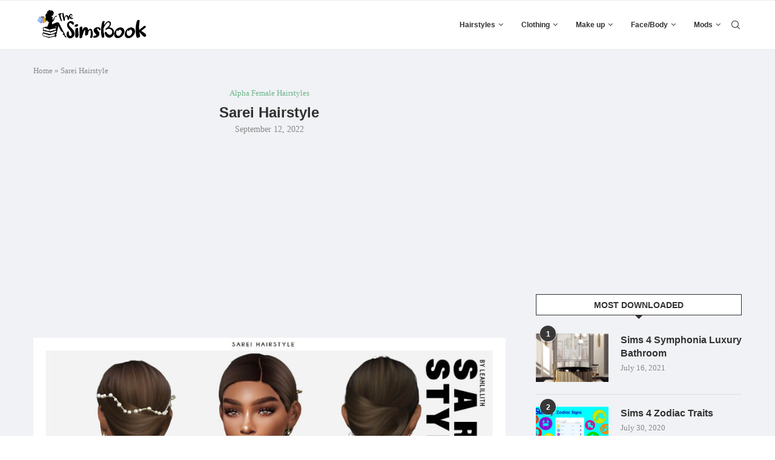

--- FILE ---
content_type: text/html; charset=UTF-8
request_url: https://thesimsbook.com/sarei-hairstyle/
body_size: 22116
content:
<!DOCTYPE html>
<html lang="en-US">
<head>
    <meta charset="UTF-8">
    <meta http-equiv="X-UA-Compatible" content="IE=edge">
    <meta name="viewport" content="width=device-width, initial-scale=1">
    <link rel="profile" href="http://gmpg.org/xfn/11"/>
	        <link rel="shortcut icon" href="https://thesimsbook.com/wp-content/uploads/2020/06/httpswww.thesimsbook.com_.jpeg"
              type="image/x-icon"/>
        <link rel="apple-touch-icon" sizes="180x180" href="https://thesimsbook.com/wp-content/uploads/2020/06/httpswww.thesimsbook.com_.jpeg">
	    <link rel="alternate" type="application/rss+xml" title="The Sims Book RSS Feed"
          href="https://thesimsbook.com/feed/"/>
    <link rel="alternate" type="application/atom+xml" title="The Sims Book Atom Feed"
          href="https://thesimsbook.com/feed/atom/"/>
    <link rel="pingback" href="https://thesimsbook.com/xmlrpc.php"/>
    <!--[if lt IE 9]>
	<script src="https://thesimsbook.com/wp-content/themes/soledad/js/html5.js"></script>
	<![endif]-->
	<link rel='preconnect' href='https://fonts.googleapis.com' />
<link rel='preconnect' href='https://fonts.gstatic.com' />
<meta http-equiv='x-dns-prefetch-control' content='on'>
<link rel='dns-prefetch' href='//fonts.googleapis.com' />
<link rel='dns-prefetch' href='//fonts.gstatic.com' />
<link rel='dns-prefetch' href='//s.gravatar.com' />
<link rel='dns-prefetch' href='//www.google-analytics.com' />
		<style>.penci-library-modal-btn {margin-left: 5px;background: #33ad67;vertical-align: top;font-size: 0 !important;}.penci-library-modal-btn:before {content: '';width: 16px;height: 16px;background-image: url('https://thesimsbook.com/wp-content/themes/soledad/images/penci-icon.png');background-position: center;background-size: contain;background-repeat: no-repeat;}#penci-library-modal .penci-elementor-template-library-template-name {text-align: right;flex: 1 0 0%;}</style>
	<meta name='robots' content='index, follow, max-image-preview:large, max-snippet:-1, max-video-preview:-1' />

	<!-- This site is optimized with the Yoast SEO Premium plugin v20.2 (Yoast SEO v20.2) - https://yoast.com/wordpress/plugins/seo/ -->
	<title>Sarei Hairstyle | The Sims Book</title><link rel="preload" as="style" href="https://fonts.googleapis.com/css?family=Roboto%3A100%2C100italic%2C200%2C200italic%2C300%2C300italic%2C400%2C400italic%2C500%2C500italic%2C600%2C600italic%2C700%2C700italic%2C800%2C800italic%2C900%2C900italic%7CRoboto%20Slab%3A100%2C100italic%2C200%2C200italic%2C300%2C300italic%2C400%2C400italic%2C500%2C500italic%2C600%2C600italic%2C700%2C700italic%2C800%2C800italic%2C900%2C900italic&#038;display=swap" /><link rel="stylesheet" href="https://fonts.googleapis.com/css?family=Roboto%3A100%2C100italic%2C200%2C200italic%2C300%2C300italic%2C400%2C400italic%2C500%2C500italic%2C600%2C600italic%2C700%2C700italic%2C800%2C800italic%2C900%2C900italic%7CRoboto%20Slab%3A100%2C100italic%2C200%2C200italic%2C300%2C300italic%2C400%2C400italic%2C500%2C500italic%2C600%2C600italic%2C700%2C700italic%2C800%2C800italic%2C900%2C900italic&#038;display=swap" media="print" onload="this.media='all'" /><noscript><link rel="stylesheet" href="https://fonts.googleapis.com/css?family=Roboto%3A100%2C100italic%2C200%2C200italic%2C300%2C300italic%2C400%2C400italic%2C500%2C500italic%2C600%2C600italic%2C700%2C700italic%2C800%2C800italic%2C900%2C900italic%7CRoboto%20Slab%3A100%2C100italic%2C200%2C200italic%2C300%2C300italic%2C400%2C400italic%2C500%2C500italic%2C600%2C600italic%2C700%2C700italic%2C800%2C800italic%2C900%2C900italic&#038;display=swap" /></noscript>
	<meta name="description" content="The Sims Book | Sarei Hairstyle | custom content| best mods| s4cc| download| cc finds| cheats" />
	<link rel="canonical" href="https://thesimsbook.com/sarei-hairstyle/" />
	<meta property="og:locale" content="en_US" />
	<meta property="og:type" content="article" />
	<meta property="og:title" content="Sarei Hairstyle" />
	<meta property="og:description" content="The Sims Book | Sarei Hairstyle | custom content| best mods| s4cc| download| cc finds| cheats" />
	<meta property="og:url" content="https://thesimsbook.com/sarei-hairstyle/" />
	<meta property="og:site_name" content="The Sims Book" />
	<meta property="article:publisher" content="https://www.facebook.com/The-Sims-Book-109784730783967" />
	<meta property="article:published_time" content="2022-09-12T22:11:09+00:00" />
	<meta name="author" content="Jessica P" />
	<meta name="twitter:card" content="summary_large_image" />
	<meta name="twitter:creator" content="@TheSimsBookcom" />
	<meta name="twitter:site" content="@TheSimsBookcom" />
	<meta name="twitter:label1" content="Written by" />
	<meta name="twitter:data1" content="Jessica P" />
	<script type="application/ld+json" class="yoast-schema-graph">{"@context":"https://schema.org","@graph":[{"@type":"Article","@id":"https://thesimsbook.com/sarei-hairstyle/#article","isPartOf":{"@id":"https://thesimsbook.com/sarei-hairstyle/"},"author":{"name":"Jessica P","@id":"https://thesimsbook.com/#/schema/person/a262cc32ad549ec51ac32c1e57fe51ec"},"headline":"Sarei Hairstyle","datePublished":"2022-09-12T22:11:09+00:00","dateModified":"2022-09-12T22:11:09+00:00","mainEntityOfPage":{"@id":"https://thesimsbook.com/sarei-hairstyle/"},"wordCount":57,"commentCount":0,"publisher":{"@id":"https://thesimsbook.com/#organization"},"image":{"@id":"https://thesimsbook.com/sarei-hairstyle/#primaryimage"},"thumbnailUrl":"https://thesimsbook.com/wp-content/uploads/2022/09/sarei-hairstyle-thesimsbook.com_.jpg","keywords":["sims 4","sims 4 cc"],"articleSection":["Alpha Female Hairstyles"],"inLanguage":"en-US","potentialAction":[{"@type":"CommentAction","name":"Comment","target":["https://thesimsbook.com/sarei-hairstyle/#respond"]}]},{"@type":"WebPage","@id":"https://thesimsbook.com/sarei-hairstyle/","url":"https://thesimsbook.com/sarei-hairstyle/","name":"Sarei Hairstyle | The Sims Book","isPartOf":{"@id":"https://thesimsbook.com/#website"},"primaryImageOfPage":{"@id":"https://thesimsbook.com/sarei-hairstyle/#primaryimage"},"image":{"@id":"https://thesimsbook.com/sarei-hairstyle/#primaryimage"},"thumbnailUrl":"https://thesimsbook.com/wp-content/uploads/2022/09/sarei-hairstyle-thesimsbook.com_.jpg","datePublished":"2022-09-12T22:11:09+00:00","dateModified":"2022-09-12T22:11:09+00:00","description":"The Sims Book | Sarei Hairstyle | custom content| best mods| s4cc| download| cc finds| cheats","breadcrumb":{"@id":"https://thesimsbook.com/sarei-hairstyle/#breadcrumb"},"inLanguage":"en-US","potentialAction":[{"@type":"ReadAction","target":["https://thesimsbook.com/sarei-hairstyle/"]}]},{"@type":"ImageObject","inLanguage":"en-US","@id":"https://thesimsbook.com/sarei-hairstyle/#primaryimage","url":"https://thesimsbook.com/wp-content/uploads/2022/09/sarei-hairstyle-thesimsbook.com_.jpg","contentUrl":"https://thesimsbook.com/wp-content/uploads/2022/09/sarei-hairstyle-thesimsbook.com_.jpg","width":920,"height":690,"caption":"Sarei Hairstyle"},{"@type":"BreadcrumbList","@id":"https://thesimsbook.com/sarei-hairstyle/#breadcrumb","itemListElement":[{"@type":"ListItem","position":1,"name":"Home","item":"https://thesimsbook.com/"},{"@type":"ListItem","position":2,"name":"Sarei Hairstyle"}]},{"@type":"WebSite","@id":"https://thesimsbook.com/#website","url":"https://thesimsbook.com/","name":"The Sims Book","description":"Sims 4 Custom Content, Mods, Cheats, Fan packs","publisher":{"@id":"https://thesimsbook.com/#organization"},"potentialAction":[{"@type":"SearchAction","target":{"@type":"EntryPoint","urlTemplate":"https://thesimsbook.com/?s={search_term_string}"},"query-input":"required name=search_term_string"}],"inLanguage":"en-US"},{"@type":"Organization","@id":"https://thesimsbook.com/#organization","name":"The Sims Book","url":"https://thesimsbook.com/","logo":{"@type":"ImageObject","inLanguage":"en-US","@id":"https://thesimsbook.com/#/schema/logo/image/","url":"https://thesimsbook.com/wp-content/uploads/2022/03/simsbookcover.png","contentUrl":"https://thesimsbook.com/wp-content/uploads/2022/03/simsbookcover.png","width":600,"height":600,"caption":"The Sims Book"},"image":{"@id":"https://thesimsbook.com/#/schema/logo/image/"},"sameAs":["https://www.facebook.com/The-Sims-Book-109784730783967","https://twitter.com/TheSimsBookcom","https://www.pinterest.com/thesimsbook"]},{"@type":"Person","@id":"https://thesimsbook.com/#/schema/person/a262cc32ad549ec51ac32c1e57fe51ec","name":"Jessica P","image":{"@type":"ImageObject","inLanguage":"en-US","@id":"https://thesimsbook.com/#/schema/person/image/","url":"https://secure.gravatar.com/avatar/5488f986c38dc00139c6e8cc612e5543?s=96&d=mm&r=g","contentUrl":"https://secure.gravatar.com/avatar/5488f986c38dc00139c6e8cc612e5543?s=96&d=mm&r=g","caption":"Jessica P"},"url":"https://thesimsbook.com/author/user/"}]}</script>
	<!-- / Yoast SEO Premium plugin. -->


<link rel='dns-prefetch' href='//www.googletagmanager.com' />
<link rel='dns-prefetch' href='//pagead2.googlesyndication.com' />
<link href='https://fonts.gstatic.com' crossorigin rel='preconnect' />
<link rel="alternate" type="application/rss+xml" title="The Sims Book &raquo; Feed" href="https://thesimsbook.com/feed/" />
<link rel="alternate" type="application/rss+xml" title="The Sims Book &raquo; Comments Feed" href="https://thesimsbook.com/comments/feed/" />
<link rel="alternate" type="application/rss+xml" title="The Sims Book &raquo; Sarei Hairstyle Comments Feed" href="https://thesimsbook.com/sarei-hairstyle/feed/" />
<style id='wp-emoji-styles-inline-css' type='text/css'>

	img.wp-smiley, img.emoji {
		display: inline !important;
		border: none !important;
		box-shadow: none !important;
		height: 1em !important;
		width: 1em !important;
		margin: 0 0.07em !important;
		vertical-align: -0.1em !important;
		background: none !important;
		padding: 0 !important;
	}
</style>
<link rel='stylesheet' id='wp-block-library-css' href='https://thesimsbook.com/wp-includes/css/dist/block-library/style.min.css?ver=6.4.7' type='text/css' media='all' />
<style id='wp-block-library-theme-inline-css' type='text/css'>
.wp-block-audio figcaption{color:#555;font-size:13px;text-align:center}.is-dark-theme .wp-block-audio figcaption{color:hsla(0,0%,100%,.65)}.wp-block-audio{margin:0 0 1em}.wp-block-code{border:1px solid #ccc;border-radius:4px;font-family:Menlo,Consolas,monaco,monospace;padding:.8em 1em}.wp-block-embed figcaption{color:#555;font-size:13px;text-align:center}.is-dark-theme .wp-block-embed figcaption{color:hsla(0,0%,100%,.65)}.wp-block-embed{margin:0 0 1em}.blocks-gallery-caption{color:#555;font-size:13px;text-align:center}.is-dark-theme .blocks-gallery-caption{color:hsla(0,0%,100%,.65)}.wp-block-image figcaption{color:#555;font-size:13px;text-align:center}.is-dark-theme .wp-block-image figcaption{color:hsla(0,0%,100%,.65)}.wp-block-image{margin:0 0 1em}.wp-block-pullquote{border-bottom:4px solid;border-top:4px solid;color:currentColor;margin-bottom:1.75em}.wp-block-pullquote cite,.wp-block-pullquote footer,.wp-block-pullquote__citation{color:currentColor;font-size:.8125em;font-style:normal;text-transform:uppercase}.wp-block-quote{border-left:.25em solid;margin:0 0 1.75em;padding-left:1em}.wp-block-quote cite,.wp-block-quote footer{color:currentColor;font-size:.8125em;font-style:normal;position:relative}.wp-block-quote.has-text-align-right{border-left:none;border-right:.25em solid;padding-left:0;padding-right:1em}.wp-block-quote.has-text-align-center{border:none;padding-left:0}.wp-block-quote.is-large,.wp-block-quote.is-style-large,.wp-block-quote.is-style-plain{border:none}.wp-block-search .wp-block-search__label{font-weight:700}.wp-block-search__button{border:1px solid #ccc;padding:.375em .625em}:where(.wp-block-group.has-background){padding:1.25em 2.375em}.wp-block-separator.has-css-opacity{opacity:.4}.wp-block-separator{border:none;border-bottom:2px solid;margin-left:auto;margin-right:auto}.wp-block-separator.has-alpha-channel-opacity{opacity:1}.wp-block-separator:not(.is-style-wide):not(.is-style-dots){width:100px}.wp-block-separator.has-background:not(.is-style-dots){border-bottom:none;height:1px}.wp-block-separator.has-background:not(.is-style-wide):not(.is-style-dots){height:2px}.wp-block-table{margin:0 0 1em}.wp-block-table td,.wp-block-table th{word-break:normal}.wp-block-table figcaption{color:#555;font-size:13px;text-align:center}.is-dark-theme .wp-block-table figcaption{color:hsla(0,0%,100%,.65)}.wp-block-video figcaption{color:#555;font-size:13px;text-align:center}.is-dark-theme .wp-block-video figcaption{color:hsla(0,0%,100%,.65)}.wp-block-video{margin:0 0 1em}.wp-block-template-part.has-background{margin-bottom:0;margin-top:0;padding:1.25em 2.375em}
</style>
<style id='classic-theme-styles-inline-css' type='text/css'>
/*! This file is auto-generated */
.wp-block-button__link{color:#fff;background-color:#32373c;border-radius:9999px;box-shadow:none;text-decoration:none;padding:calc(.667em + 2px) calc(1.333em + 2px);font-size:1.125em}.wp-block-file__button{background:#32373c;color:#fff;text-decoration:none}
</style>
<style id='global-styles-inline-css' type='text/css'>
body{--wp--preset--color--black: #000000;--wp--preset--color--cyan-bluish-gray: #abb8c3;--wp--preset--color--white: #ffffff;--wp--preset--color--pale-pink: #f78da7;--wp--preset--color--vivid-red: #cf2e2e;--wp--preset--color--luminous-vivid-orange: #ff6900;--wp--preset--color--luminous-vivid-amber: #fcb900;--wp--preset--color--light-green-cyan: #7bdcb5;--wp--preset--color--vivid-green-cyan: #00d084;--wp--preset--color--pale-cyan-blue: #8ed1fc;--wp--preset--color--vivid-cyan-blue: #0693e3;--wp--preset--color--vivid-purple: #9b51e0;--wp--preset--gradient--vivid-cyan-blue-to-vivid-purple: linear-gradient(135deg,rgba(6,147,227,1) 0%,rgb(155,81,224) 100%);--wp--preset--gradient--light-green-cyan-to-vivid-green-cyan: linear-gradient(135deg,rgb(122,220,180) 0%,rgb(0,208,130) 100%);--wp--preset--gradient--luminous-vivid-amber-to-luminous-vivid-orange: linear-gradient(135deg,rgba(252,185,0,1) 0%,rgba(255,105,0,1) 100%);--wp--preset--gradient--luminous-vivid-orange-to-vivid-red: linear-gradient(135deg,rgba(255,105,0,1) 0%,rgb(207,46,46) 100%);--wp--preset--gradient--very-light-gray-to-cyan-bluish-gray: linear-gradient(135deg,rgb(238,238,238) 0%,rgb(169,184,195) 100%);--wp--preset--gradient--cool-to-warm-spectrum: linear-gradient(135deg,rgb(74,234,220) 0%,rgb(151,120,209) 20%,rgb(207,42,186) 40%,rgb(238,44,130) 60%,rgb(251,105,98) 80%,rgb(254,248,76) 100%);--wp--preset--gradient--blush-light-purple: linear-gradient(135deg,rgb(255,206,236) 0%,rgb(152,150,240) 100%);--wp--preset--gradient--blush-bordeaux: linear-gradient(135deg,rgb(254,205,165) 0%,rgb(254,45,45) 50%,rgb(107,0,62) 100%);--wp--preset--gradient--luminous-dusk: linear-gradient(135deg,rgb(255,203,112) 0%,rgb(199,81,192) 50%,rgb(65,88,208) 100%);--wp--preset--gradient--pale-ocean: linear-gradient(135deg,rgb(255,245,203) 0%,rgb(182,227,212) 50%,rgb(51,167,181) 100%);--wp--preset--gradient--electric-grass: linear-gradient(135deg,rgb(202,248,128) 0%,rgb(113,206,126) 100%);--wp--preset--gradient--midnight: linear-gradient(135deg,rgb(2,3,129) 0%,rgb(40,116,252) 100%);--wp--preset--font-size--small: 12px;--wp--preset--font-size--medium: 20px;--wp--preset--font-size--large: 32px;--wp--preset--font-size--x-large: 42px;--wp--preset--font-size--normal: 14px;--wp--preset--font-size--huge: 42px;--wp--preset--spacing--20: 0.44rem;--wp--preset--spacing--30: 0.67rem;--wp--preset--spacing--40: 1rem;--wp--preset--spacing--50: 1.5rem;--wp--preset--spacing--60: 2.25rem;--wp--preset--spacing--70: 3.38rem;--wp--preset--spacing--80: 5.06rem;--wp--preset--shadow--natural: 6px 6px 9px rgba(0, 0, 0, 0.2);--wp--preset--shadow--deep: 12px 12px 50px rgba(0, 0, 0, 0.4);--wp--preset--shadow--sharp: 6px 6px 0px rgba(0, 0, 0, 0.2);--wp--preset--shadow--outlined: 6px 6px 0px -3px rgba(255, 255, 255, 1), 6px 6px rgba(0, 0, 0, 1);--wp--preset--shadow--crisp: 6px 6px 0px rgba(0, 0, 0, 1);}:where(.is-layout-flex){gap: 0.5em;}:where(.is-layout-grid){gap: 0.5em;}body .is-layout-flow > .alignleft{float: left;margin-inline-start: 0;margin-inline-end: 2em;}body .is-layout-flow > .alignright{float: right;margin-inline-start: 2em;margin-inline-end: 0;}body .is-layout-flow > .aligncenter{margin-left: auto !important;margin-right: auto !important;}body .is-layout-constrained > .alignleft{float: left;margin-inline-start: 0;margin-inline-end: 2em;}body .is-layout-constrained > .alignright{float: right;margin-inline-start: 2em;margin-inline-end: 0;}body .is-layout-constrained > .aligncenter{margin-left: auto !important;margin-right: auto !important;}body .is-layout-constrained > :where(:not(.alignleft):not(.alignright):not(.alignfull)){max-width: var(--wp--style--global--content-size);margin-left: auto !important;margin-right: auto !important;}body .is-layout-constrained > .alignwide{max-width: var(--wp--style--global--wide-size);}body .is-layout-flex{display: flex;}body .is-layout-flex{flex-wrap: wrap;align-items: center;}body .is-layout-flex > *{margin: 0;}body .is-layout-grid{display: grid;}body .is-layout-grid > *{margin: 0;}:where(.wp-block-columns.is-layout-flex){gap: 2em;}:where(.wp-block-columns.is-layout-grid){gap: 2em;}:where(.wp-block-post-template.is-layout-flex){gap: 1.25em;}:where(.wp-block-post-template.is-layout-grid){gap: 1.25em;}.has-black-color{color: var(--wp--preset--color--black) !important;}.has-cyan-bluish-gray-color{color: var(--wp--preset--color--cyan-bluish-gray) !important;}.has-white-color{color: var(--wp--preset--color--white) !important;}.has-pale-pink-color{color: var(--wp--preset--color--pale-pink) !important;}.has-vivid-red-color{color: var(--wp--preset--color--vivid-red) !important;}.has-luminous-vivid-orange-color{color: var(--wp--preset--color--luminous-vivid-orange) !important;}.has-luminous-vivid-amber-color{color: var(--wp--preset--color--luminous-vivid-amber) !important;}.has-light-green-cyan-color{color: var(--wp--preset--color--light-green-cyan) !important;}.has-vivid-green-cyan-color{color: var(--wp--preset--color--vivid-green-cyan) !important;}.has-pale-cyan-blue-color{color: var(--wp--preset--color--pale-cyan-blue) !important;}.has-vivid-cyan-blue-color{color: var(--wp--preset--color--vivid-cyan-blue) !important;}.has-vivid-purple-color{color: var(--wp--preset--color--vivid-purple) !important;}.has-black-background-color{background-color: var(--wp--preset--color--black) !important;}.has-cyan-bluish-gray-background-color{background-color: var(--wp--preset--color--cyan-bluish-gray) !important;}.has-white-background-color{background-color: var(--wp--preset--color--white) !important;}.has-pale-pink-background-color{background-color: var(--wp--preset--color--pale-pink) !important;}.has-vivid-red-background-color{background-color: var(--wp--preset--color--vivid-red) !important;}.has-luminous-vivid-orange-background-color{background-color: var(--wp--preset--color--luminous-vivid-orange) !important;}.has-luminous-vivid-amber-background-color{background-color: var(--wp--preset--color--luminous-vivid-amber) !important;}.has-light-green-cyan-background-color{background-color: var(--wp--preset--color--light-green-cyan) !important;}.has-vivid-green-cyan-background-color{background-color: var(--wp--preset--color--vivid-green-cyan) !important;}.has-pale-cyan-blue-background-color{background-color: var(--wp--preset--color--pale-cyan-blue) !important;}.has-vivid-cyan-blue-background-color{background-color: var(--wp--preset--color--vivid-cyan-blue) !important;}.has-vivid-purple-background-color{background-color: var(--wp--preset--color--vivid-purple) !important;}.has-black-border-color{border-color: var(--wp--preset--color--black) !important;}.has-cyan-bluish-gray-border-color{border-color: var(--wp--preset--color--cyan-bluish-gray) !important;}.has-white-border-color{border-color: var(--wp--preset--color--white) !important;}.has-pale-pink-border-color{border-color: var(--wp--preset--color--pale-pink) !important;}.has-vivid-red-border-color{border-color: var(--wp--preset--color--vivid-red) !important;}.has-luminous-vivid-orange-border-color{border-color: var(--wp--preset--color--luminous-vivid-orange) !important;}.has-luminous-vivid-amber-border-color{border-color: var(--wp--preset--color--luminous-vivid-amber) !important;}.has-light-green-cyan-border-color{border-color: var(--wp--preset--color--light-green-cyan) !important;}.has-vivid-green-cyan-border-color{border-color: var(--wp--preset--color--vivid-green-cyan) !important;}.has-pale-cyan-blue-border-color{border-color: var(--wp--preset--color--pale-cyan-blue) !important;}.has-vivid-cyan-blue-border-color{border-color: var(--wp--preset--color--vivid-cyan-blue) !important;}.has-vivid-purple-border-color{border-color: var(--wp--preset--color--vivid-purple) !important;}.has-vivid-cyan-blue-to-vivid-purple-gradient-background{background: var(--wp--preset--gradient--vivid-cyan-blue-to-vivid-purple) !important;}.has-light-green-cyan-to-vivid-green-cyan-gradient-background{background: var(--wp--preset--gradient--light-green-cyan-to-vivid-green-cyan) !important;}.has-luminous-vivid-amber-to-luminous-vivid-orange-gradient-background{background: var(--wp--preset--gradient--luminous-vivid-amber-to-luminous-vivid-orange) !important;}.has-luminous-vivid-orange-to-vivid-red-gradient-background{background: var(--wp--preset--gradient--luminous-vivid-orange-to-vivid-red) !important;}.has-very-light-gray-to-cyan-bluish-gray-gradient-background{background: var(--wp--preset--gradient--very-light-gray-to-cyan-bluish-gray) !important;}.has-cool-to-warm-spectrum-gradient-background{background: var(--wp--preset--gradient--cool-to-warm-spectrum) !important;}.has-blush-light-purple-gradient-background{background: var(--wp--preset--gradient--blush-light-purple) !important;}.has-blush-bordeaux-gradient-background{background: var(--wp--preset--gradient--blush-bordeaux) !important;}.has-luminous-dusk-gradient-background{background: var(--wp--preset--gradient--luminous-dusk) !important;}.has-pale-ocean-gradient-background{background: var(--wp--preset--gradient--pale-ocean) !important;}.has-electric-grass-gradient-background{background: var(--wp--preset--gradient--electric-grass) !important;}.has-midnight-gradient-background{background: var(--wp--preset--gradient--midnight) !important;}.has-small-font-size{font-size: var(--wp--preset--font-size--small) !important;}.has-medium-font-size{font-size: var(--wp--preset--font-size--medium) !important;}.has-large-font-size{font-size: var(--wp--preset--font-size--large) !important;}.has-x-large-font-size{font-size: var(--wp--preset--font-size--x-large) !important;}
.wp-block-navigation a:where(:not(.wp-element-button)){color: inherit;}
:where(.wp-block-post-template.is-layout-flex){gap: 1.25em;}:where(.wp-block-post-template.is-layout-grid){gap: 1.25em;}
:where(.wp-block-columns.is-layout-flex){gap: 2em;}:where(.wp-block-columns.is-layout-grid){gap: 2em;}
.wp-block-pullquote{font-size: 1.5em;line-height: 1.6;}
</style>
<link rel='stylesheet' id='penci-main-style-css' href='https://thesimsbook.com/wp-content/themes/soledad/main.css?ver=8.2.3' type='text/css' media='all' />
<link rel='stylesheet' id='penci-font-awesomeold-css' href='https://thesimsbook.com/wp-content/themes/soledad/css/font-awesome.4.7.0.swap.min.css?ver=4.7.0' type='text/css' media='all' />
<link rel='stylesheet' id='penci_icon-css' href='https://thesimsbook.com/wp-content/themes/soledad/css/penci-icon.css?ver=8.2.3' type='text/css' media='all' />
<link rel='stylesheet' id='penci_style-css' href='https://thesimsbook.com/wp-content/themes/soledad/style.css?ver=8.2.3' type='text/css' media='all' />
<link rel='stylesheet' id='penci_social_counter-css' href='https://thesimsbook.com/wp-content/themes/soledad/css/social-counter.css?ver=8.2.3' type='text/css' media='all' />
<link rel='stylesheet' id='elementor-icons-css' href='https://thesimsbook.com/wp-content/plugins/elementor/assets/lib/eicons/css/elementor-icons.min.css?ver=5.15.0' type='text/css' media='all' />
<link rel='stylesheet' id='elementor-frontend-css' href='https://thesimsbook.com/wp-content/plugins/elementor/assets/css/frontend-lite.min.css?ver=3.6.1' type='text/css' media='all' />
<link rel='stylesheet' id='elementor-post-50759-css' href='https://thesimsbook.com/wp-content/uploads/elementor/css/post-50759.css?ver=1650156409' type='text/css' media='all' />
<link rel='stylesheet' id='elementor-pro-css' href='https://thesimsbook.com/wp-content/plugins/elementor-pro/assets/css/frontend-lite.min.css?ver=3.6.4' type='text/css' media='all' />
<link rel='stylesheet' id='elementor-global-css' href='https://thesimsbook.com/wp-content/uploads/elementor/css/global.css?ver=1650156410' type='text/css' media='all' />

<script type="text/javascript" src="https://thesimsbook.com/wp-includes/js/jquery/jquery.min.js?ver=3.7.1" id="jquery-core-js"></script>
<script type="text/javascript" src="https://thesimsbook.com/wp-includes/js/jquery/jquery-migrate.min.js?ver=3.4.1" id="jquery-migrate-js"></script>

<!-- Google tag (gtag.js) snippet added by Site Kit -->
<!-- Google Analytics snippet added by Site Kit -->
<script type="text/javascript" src="https://www.googletagmanager.com/gtag/js?id=G-EWQEYNLGYN" id="google_gtagjs-js" async></script>
<script type="text/javascript" id="google_gtagjs-js-after">
/* <![CDATA[ */
window.dataLayer = window.dataLayer || [];function gtag(){dataLayer.push(arguments);}
gtag("set","linker",{"domains":["thesimsbook.com"]});
gtag("js", new Date());
gtag("set", "developer_id.dZTNiMT", true);
gtag("config", "G-EWQEYNLGYN");
/* ]]> */
</script>
<link rel="https://api.w.org/" href="https://thesimsbook.com/wp-json/" /><link rel="alternate" type="application/json" href="https://thesimsbook.com/wp-json/wp/v2/posts/73196" /><link rel="EditURI" type="application/rsd+xml" title="RSD" href="https://thesimsbook.com/xmlrpc.php?rsd" />
<meta name="generator" content="WordPress 6.4.7" />
<link rel='shortlink' href='https://thesimsbook.com/?p=73196' />
<link rel="alternate" type="application/json+oembed" href="https://thesimsbook.com/wp-json/oembed/1.0/embed?url=https%3A%2F%2Fthesimsbook.com%2Fsarei-hairstyle%2F" />
<link rel="alternate" type="text/xml+oembed" href="https://thesimsbook.com/wp-json/oembed/1.0/embed?url=https%3A%2F%2Fthesimsbook.com%2Fsarei-hairstyle%2F&#038;format=xml" />
<meta name="generator" content="Site Kit by Google 1.170.0" /><style id="penci-custom-style" type="text/css">body{ --pcbg-cl: #fff; --pctext-cl: #313131; --pcborder-cl: #dedede; --pcheading-cl: #313131; --pcmeta-cl: #888888; --pcaccent-cl: #6eb48c; --pcbody-font: 'PT Serif', serif; --pchead-font: 'Raleway', sans-serif; --pchead-wei: bold; } .single.penci-body-single-style-5 #header, .single.penci-body-single-style-6 #header, .single.penci-body-single-style-10 #header, .single.penci-body-single-style-5 .pc-wrapbuilder-header, .single.penci-body-single-style-6 .pc-wrapbuilder-header, .single.penci-body-single-style-10 .pc-wrapbuilder-header { --pchd-mg: 40px; } .fluid-width-video-wrapper > div { position: absolute; left: 0; right: 0; top: 0; width: 100%; height: 100%; } .yt-video-place { position: relative; text-align: center; } .yt-video-place.embed-responsive .start-video { display: block; top: 0; left: 0; bottom: 0; right: 0; position: absolute; transform: none; } .yt-video-place.embed-responsive .start-video img { margin: 0; padding: 0; top: 50%; display: inline-block; position: absolute; left: 50%; transform: translate(-50%, -50%); width: 68px; height: auto; } .penci-hide-tagupdated{ display: none !important; } .archive-box span, .archive-box h1{ text-transform: none; } .featured-area .penci-image-holder, .featured-area .penci-slider4-overlay, .featured-area .penci-slide-overlay .overlay-link, .featured-style-29 .featured-slider-overlay, .penci-slider38-overlay{ border-radius: ; -webkit-border-radius: ; } .penci-featured-content-right:before{ border-top-right-radius: ; border-bottom-right-radius: ; } .penci-flat-overlay .penci-slide-overlay .penci-mag-featured-content:before{ border-bottom-left-radius: ; border-bottom-right-radius: ; } .container-single .post-image{ border-radius: ; -webkit-border-radius: ; } .penci-mega-thumbnail .penci-image-holder{ border-radius: ; -webkit-border-radius: ; } body{ --pcbg-cl: #f0f2f5; } .penci-single-style-7:not( .penci-single-pheader-noimg ).penci_sidebar #main article.post, .penci-single-style-3:not( .penci-single-pheader-noimg ).penci_sidebar #main article.post { background-color: var(--pcbg-cl); } @media only screen and (max-width: 767px){ .standard-post-special_wrapper { background: var(--pcbg-cl); } } .wrapper-boxed, .wrapper-boxed.enable-boxed, .home-pupular-posts-title span, .penci-post-box-meta.penci-post-box-grid .penci-post-share-box, .penci-pagination.penci-ajax-more a.penci-ajax-more-button, .woocommerce .woocommerce-product-search input[type="search"], .overlay-post-box-meta, .widget ul.side-newsfeed li.featured-news2 .side-item .side-item-text, .widget select, .widget select option, .woocommerce .woocommerce-error, .woocommerce .woocommerce-info, .woocommerce .woocommerce-message, #penci-demobar, #penci-demobar .style-toggle, .grid-overlay-meta .grid-header-box, .header-standard.standard-overlay-meta{ background-color: var(--pcbg-cl); } .penci-grid .list-post.list-boxed-post .item > .thumbnail:before{ border-right-color: var(--pcbg-cl); } .penci-grid .list-post.list-boxed-post:nth-of-type(2n+2) .item > .thumbnail:before{ border-left-color: var(--pcbg-cl); } #penci-login-popup:before{ opacity: ; } #navigation .menu > li > a, #navigation ul.menu ul.sub-menu li > a, .navigation ul.menu ul.sub-menu li > a, #navigation .penci-megamenu .penci-mega-child-categories a, .navigation .penci-megamenu .penci-mega-child-categories a{ text-transform: none; } #navigation .penci-megamenu .post-mega-title a{ text-transform: uppercase; } .penci-header-signup-form { padding-top: px; padding-bottom: px; } .penci-slide-overlay .overlay-link, .penci-slider38-overlay, .penci-flat-overlay .penci-slide-overlay .penci-mag-featured-content:before { opacity: ; } .penci-item-mag:hover .penci-slide-overlay .overlay-link, .featured-style-38 .item:hover .penci-slider38-overlay, .penci-flat-overlay .penci-item-mag:hover .penci-slide-overlay .penci-mag-featured-content:before { opacity: ; } .penci-featured-content .featured-slider-overlay { opacity: ; } .featured-style-29 .featured-slider-overlay { opacity: ; } .header-standard h2, .header-standard .post-title, .header-standard h2 a { text-transform: none; } .penci-grid li.typography-style .overlay-typography { opacity: ; } .penci-grid li.typography-style:hover .overlay-typography { opacity: ; } .penci-sidebar-content .penci-border-arrow:after { content: none; display: none; } .penci-sidebar-content .widget-title{ margin-left: 0; margin-right: 0; margin-top: 0; } .penci-sidebar-content .penci-border-arrow:before{ bottom: -6px; border-width: 6px; margin-left: -6px; } #footer-section, .penci-footer-social-moved{ background-color: #ffffff; } #footer-section .footer-menu li a { color: #000000; } #footer-section, #footer-copyright * { color: #000000; } .list-post .header-list-style:after, .grid-header-box:after, .penci-overlay-over .overlay-header-box:after, .home-featured-cat-content .first-post .magcat-detail .mag-header:after { content: none; } .list-post .header-list-style, .grid-header-box, .penci-overlay-over .overlay-header-box, .home-featured-cat-content .first-post .magcat-detail .mag-header{ padding-bottom: 0; } .penci-post-box-meta.penci-post-box-grid .penci-post-share-box{ padding: 0; background: none !important; } .penci-post-box-meta.penci-post-box-grid:before{ content: none; } .home-featured-cat-content .mag-photo .mag-overlay-photo { opacity: ; } .home-featured-cat-content .mag-photo:hover .mag-overlay-photo { opacity: ; } .inner-item-portfolio:hover .penci-portfolio-thumbnail a:after { opacity: ; } .penci-block-vc .penci-border-arrow:after { content: none; display: none; } .penci-block-vc .widget-title{ margin-left: 0; margin-right: 0; margin-top: 0; } .penci-block-vc .penci-border-arrow:before{ bottom: -6px; border-width: 6px; margin-left: -6px; } .penci_header.penci-header-builder.main-builder-header{}.penci-header-image-logo,.penci-header-text-logo{}.pc-logo-desktop.penci-header-image-logo img{}@media only screen and (max-width: 767px){.penci_navbar_mobile .penci-header-image-logo img{}}.penci_builder_sticky_header_desktop .penci-header-image-logo img{}.penci_navbar_mobile .penci-header-text-logo{}.penci_navbar_mobile .penci-header-image-logo img{}.penci_navbar_mobile .sticky-enable .penci-header-image-logo img{}.pb-logo-sidebar-mobile{}.pc-builder-element.pb-logo-sidebar-mobile img{}.pc-logo-sticky{}.pc-builder-element.pc-logo-sticky.pc-logo img{}.pc-builder-element.pc-main-menu{}.pc-builder-element.pc-second-menu{}.pc-builder-element.pc-third-menu{}.penci-builder.penci-builder-button.button-1{}.penci-builder.penci-builder-button.button-1:hover{}.penci-builder.penci-builder-button.button-2{}.penci-builder.penci-builder-button.button-2:hover{}.penci-builder.penci-builder-button.button-3{}.penci-builder.penci-builder-button.button-3:hover{}.penci-builder.penci-builder-button.button-mobile-1{}.penci-builder.penci-builder-button.button-mobile-1:hover{}.penci-builder.penci-builder-button.button-2{}.penci-builder.penci-builder-button.button-2:hover{}.penci-builder-mobile-sidebar-nav.penci-menu-hbg{border-width:0;}.pc-builder-menu.pc-dropdown-menu{}.pc-builder-element.pc-logo.pb-logo-mobile{}.pc-header-element.penci-topbar-social .pclogin-item a{}body.penci-header-preview-layout .wrapper-boxed{min-height:1500px}.penci_header_overlap .penci-desktop-topblock,.penci-desktop-topblock{border-width:0;}.penci_header_overlap .penci-desktop-topbar,.penci-desktop-topbar{border-width:0;}.penci_header_overlap .penci-desktop-midbar,.penci-desktop-midbar{border-width:0;}.penci_header_overlap .penci-desktop-bottombar,.penci-desktop-bottombar{border-width:0;}.penci_header_overlap .penci-desktop-bottomblock,.penci-desktop-bottomblock{border-width:0;}.penci_header_overlap .penci-sticky-top,.penci-sticky-top{border-width:0;}.penci_header_overlap .penci-sticky-mid,.penci-sticky-mid{border-width:0;}.penci_header_overlap .penci-sticky-bottom,.penci-sticky-bottom{border-width:0;}.penci_header_overlap .penci-mobile-topbar,.penci-mobile-topbar{border-width:0;}.penci_header_overlap .penci-mobile-midbar,.penci-mobile-midbar{border-width:0;}.penci_header_overlap .penci-mobile-bottombar,.penci-mobile-bottombar{border-width:0;}</style><script>
var penciBlocksArray=[];
var portfolioDataJs = portfolioDataJs || [];var PENCILOCALCACHE = {};
		(function () {
				"use strict";
		
				PENCILOCALCACHE = {
					data: {},
					remove: function ( ajaxFilterItem ) {
						delete PENCILOCALCACHE.data[ajaxFilterItem];
					},
					exist: function ( ajaxFilterItem ) {
						return PENCILOCALCACHE.data.hasOwnProperty( ajaxFilterItem ) && PENCILOCALCACHE.data[ajaxFilterItem] !== null;
					},
					get: function ( ajaxFilterItem ) {
						return PENCILOCALCACHE.data[ajaxFilterItem];
					},
					set: function ( ajaxFilterItem, cachedData ) {
						PENCILOCALCACHE.remove( ajaxFilterItem );
						PENCILOCALCACHE.data[ajaxFilterItem] = cachedData;
					}
				};
			}
		)();function penciBlock() {
		    this.atts_json = '';
		    this.content = '';
		}</script>
<script type="application/ld+json">{
    "@context": "https:\/\/schema.org\/",
    "@type": "organization",
    "@id": "#organization",
    "logo": {
        "@type": "ImageObject",
        "url": "https:\/\/thesimsbook.com\/wp-content\/uploads\/2022\/03\/sims-book-logo-woman-color.png"
    },
    "url": "https:\/\/thesimsbook.com\/",
    "name": "The Sims Book",
    "description": "Sims 4 Custom Content, Mods, Cheats, Fan packs"
}</script><script type="application/ld+json">{
    "@context": "https:\/\/schema.org\/",
    "@type": "WebSite",
    "name": "The Sims Book",
    "alternateName": "Sims 4 Custom Content, Mods, Cheats, Fan packs",
    "url": "https:\/\/thesimsbook.com\/"
}</script><script type="application/ld+json">{
    "@context": "https:\/\/schema.org\/",
    "@type": "BlogPosting",
    "headline": "Sarei Hairstyle",
    "description": "Sarei Hairstyle  ",
    "datePublished": "2022-09-12",
    "datemodified": "2022-09-12",
    "mainEntityOfPage": "https:\/\/thesimsbook.com\/sarei-hairstyle\/",
    "image": {
        "@type": "ImageObject",
        "url": "https:\/\/thesimsbook.com\/wp-content\/uploads\/2022\/09\/sarei-hairstyle-thesimsbook.com_.jpg",
        "width": 920,
        "height": 690
    },
    "publisher": {
        "@type": "Organization",
        "name": "The Sims Book",
        "logo": {
            "@type": "ImageObject",
            "url": "https:\/\/thesimsbook.com\/wp-content\/uploads\/2022\/03\/sims-book-logo-woman-color.png"
        }
    },
    "author": {
        "@type": "Person",
        "@id": "#person-JessicaP",
        "name": "Jessica P",
        "url": "https:\/\/thesimsbook.com\/author\/user\/"
    }
}</script>
<!-- Google AdSense meta tags added by Site Kit -->
<meta name="google-adsense-platform-account" content="ca-host-pub-2644536267352236">
<meta name="google-adsense-platform-domain" content="sitekit.withgoogle.com">
<!-- End Google AdSense meta tags added by Site Kit -->

<!-- Google Tag Manager snippet added by Site Kit -->
<script type="text/javascript">
/* <![CDATA[ */

			( function( w, d, s, l, i ) {
				w[l] = w[l] || [];
				w[l].push( {'gtm.start': new Date().getTime(), event: 'gtm.js'} );
				var f = d.getElementsByTagName( s )[0],
					j = d.createElement( s ), dl = l != 'dataLayer' ? '&l=' + l : '';
				j.async = true;
				j.src = 'https://www.googletagmanager.com/gtm.js?id=' + i + dl;
				f.parentNode.insertBefore( j, f );
			} )( window, document, 'script', 'dataLayer', 'GTM-NHLNDSW' );
			
/* ]]> */
</script>

<!-- End Google Tag Manager snippet added by Site Kit -->

<!-- Google AdSense snippet added by Site Kit -->
<script type="text/javascript" async="async" src="https://pagead2.googlesyndication.com/pagead/js/adsbygoogle.js?client=ca-pub-7405774452055255&amp;host=ca-host-pub-2644536267352236" crossorigin="anonymous"></script>

<!-- End Google AdSense snippet added by Site Kit -->
<link rel="icon" href="https://thesimsbook.com/wp-content/uploads/2020/06/httpswww.thesimsbook.com_.jpeg" sizes="32x32" />
<link rel="icon" href="https://thesimsbook.com/wp-content/uploads/2020/06/httpswww.thesimsbook.com_.jpeg" sizes="192x192" />
<link rel="apple-touch-icon" href="https://thesimsbook.com/wp-content/uploads/2020/06/httpswww.thesimsbook.com_.jpeg" />
<meta name="msapplication-TileImage" content="https://thesimsbook.com/wp-content/uploads/2020/06/httpswww.thesimsbook.com_.jpeg" />

</head>

<body class="post-template-default single single-post postid-73196 single-format-standard soledad-ver-8-2-3 pclight-mode pcmn-drdw-style-slide_down pchds-default elementor-default elementor-kit-50759">
		<!-- Google Tag Manager (noscript) snippet added by Site Kit -->
		<noscript>
			<iframe src="https://www.googletagmanager.com/ns.html?id=GTM-NHLNDSW" height="0" width="0" style="display:none;visibility:hidden"></iframe>
		</noscript>
		<!-- End Google Tag Manager (noscript) snippet added by Site Kit -->
		<div class="wrapper-boxed header-style-header-6 header-search-style-default">
	<div class="penci-header-wrap"><header id="header" class="header-header-6 has-bottom-line" itemscope="itemscope" itemtype="https://schema.org/WPHeader">
							<nav id="navigation" class="header-layout-bottom header-6 menu-style-1" role="navigation" itemscope itemtype="https://schema.org/SiteNavigationElement">
            <div class="container">
                <div class="button-menu-mobile header-6"><svg width=18px height=18px viewBox="0 0 512 384" version=1.1 xmlns=http://www.w3.org/2000/svg xmlns:xlink=http://www.w3.org/1999/xlink><g stroke=none stroke-width=1 fill-rule=evenodd><g transform="translate(0.000000, 0.250080)"><rect x=0 y=0 width=512 height=62></rect><rect x=0 y=161 width=512 height=62></rect><rect x=0 y=321 width=512 height=62></rect></g></g></svg></div>
				<div id="logo">
		<a href="https://thesimsbook.com/">
		<img class="penci-mainlogo penci-logo" src="https://thesimsbook.com/wp-content/uploads/2022/03/sims-book-logo-woman-color.png" alt="The Sims Book" width="1419" height="415" />
			</a>
	</div><ul id="menu-ust-menu" class="menu"><li id="menu-item-50250" class="menu-item menu-item-type-taxonomy menu-item-object-category current-post-ancestor menu-item-has-children ajax-mega-menu menu-item-50250"><a href="https://thesimsbook.com/category/the-sims-4/custom-content/hairstyles-custom-content/">Hairstyles</a>
<ul class="sub-menu">
	<li id="menu-item-50251" class="menu-item menu-item-type-taxonomy menu-item-object-category current-post-ancestor menu-item-has-children ajax-mega-menu menu-item-50251"><a href="https://thesimsbook.com/category/the-sims-4/custom-content/hairstyles-custom-content/hairstyles/">Alpha Hairstyles</a>
	<ul class="sub-menu">
		<li id="menu-item-50252" class="menu-item menu-item-type-taxonomy menu-item-object-category current-post-ancestor current-menu-parent current-post-parent ajax-mega-menu menu-item-50252"><a href="https://thesimsbook.com/category/the-sims-4/custom-content/hairstyles-custom-content/hairstyles/female/">Alpha Female Hairstyles</a></li>
		<li id="menu-item-50253" class="menu-item menu-item-type-taxonomy menu-item-object-category ajax-mega-menu menu-item-50253"><a href="https://thesimsbook.com/category/the-sims-4/custom-content/hairstyles-custom-content/hairstyles/male/">Alpha Male Hairstyles</a></li>
	</ul>
</li>
	<li id="menu-item-50254" class="menu-item menu-item-type-taxonomy menu-item-object-category menu-item-has-children ajax-mega-menu menu-item-50254"><a href="https://thesimsbook.com/category/the-sims-4/custom-content/hairstyles-custom-content/maxis-hairstyles/">Maxis Match Hairstyles</a>
	<ul class="sub-menu">
		<li id="menu-item-50255" class="menu-item menu-item-type-taxonomy menu-item-object-category ajax-mega-menu menu-item-50255"><a href="https://thesimsbook.com/category/the-sims-4/custom-content/hairstyles-custom-content/maxis-hairstyles/maxis-female-hairstyles/">MM Female Hairstyles</a></li>
		<li id="menu-item-50256" class="menu-item menu-item-type-taxonomy menu-item-object-category ajax-mega-menu menu-item-50256"><a href="https://thesimsbook.com/category/the-sims-4/custom-content/hairstyles-custom-content/maxis-hairstyles/maxis-male-hairstyles/">MM Male Hairstyles</a></li>
	</ul>
</li>
	<li id="menu-item-50236" class="menu-item menu-item-type-taxonomy menu-item-object-category menu-item-has-children ajax-mega-menu menu-item-50236"><a href="https://thesimsbook.com/category/the-sims-4/custom-content/shoes/">Shoes</a>
	<ul class="sub-menu">
		<li id="menu-item-50237" class="menu-item menu-item-type-taxonomy menu-item-object-category ajax-mega-menu menu-item-50237"><a href="https://thesimsbook.com/category/the-sims-4/custom-content/shoes/female-shoes/">Female Shoes</a></li>
		<li id="menu-item-50238" class="menu-item menu-item-type-taxonomy menu-item-object-category ajax-mega-menu menu-item-50238"><a href="https://thesimsbook.com/category/the-sims-4/custom-content/shoes/male-shoes/">Male Shoes</a></li>
	</ul>
</li>
</ul>
</li>
<li id="menu-item-50229" class="menu-item menu-item-type-taxonomy menu-item-object-category menu-item-has-children ajax-mega-menu menu-item-50229"><a href="https://thesimsbook.com/category/the-sims-4/custom-content/clothing/">Clothing</a>
<ul class="sub-menu">
	<li id="menu-item-50230" class="menu-item menu-item-type-taxonomy menu-item-object-category menu-item-has-children ajax-mega-menu menu-item-50230"><a href="https://thesimsbook.com/category/the-sims-4/custom-content/clothing/alpha-clothing/">Alpha Clothing</a>
	<ul class="sub-menu">
		<li id="menu-item-50231" class="menu-item menu-item-type-taxonomy menu-item-object-category ajax-mega-menu menu-item-50231"><a href="https://thesimsbook.com/category/the-sims-4/custom-content/clothing/alpha-clothing/female-clothing/">Alpha Female Clothing</a></li>
		<li id="menu-item-50232" class="menu-item menu-item-type-taxonomy menu-item-object-category ajax-mega-menu menu-item-50232"><a href="https://thesimsbook.com/category/the-sims-4/custom-content/clothing/alpha-clothing/male-clothing/">Alpha Male Clothing</a></li>
	</ul>
</li>
	<li id="menu-item-50233" class="menu-item menu-item-type-taxonomy menu-item-object-category menu-item-has-children ajax-mega-menu menu-item-50233"><a href="https://thesimsbook.com/category/the-sims-4/custom-content/clothing/maxisclothing/">Maxis Match Clothing</a>
	<ul class="sub-menu">
		<li id="menu-item-50234" class="menu-item menu-item-type-taxonomy menu-item-object-category ajax-mega-menu menu-item-50234"><a href="https://thesimsbook.com/category/the-sims-4/custom-content/clothing/maxisclothing/maxis-female-clothing/">MM Female Clothing</a></li>
		<li id="menu-item-50235" class="menu-item menu-item-type-taxonomy menu-item-object-category ajax-mega-menu menu-item-50235"><a href="https://thesimsbook.com/category/the-sims-4/custom-content/clothing/maxisclothing/maxis-male-clothing/">MM Male Clothing</a></li>
	</ul>
</li>
	<li id="menu-item-50240" class="menu-item menu-item-type-taxonomy menu-item-object-category menu-item-has-children ajax-mega-menu menu-item-50240"><a href="https://thesimsbook.com/category/the-sims-4/custom-content/toddlerchild/">Toddler&amp;Child</a>
	<ul class="sub-menu">
		<li id="menu-item-50241" class="menu-item menu-item-type-taxonomy menu-item-object-category ajax-mega-menu menu-item-50241"><a href="https://thesimsbook.com/category/the-sims-4/custom-content/toddlerchild/alpha-toddler/">Toddler/Child (Alpha)</a></li>
		<li id="menu-item-50242" class="menu-item menu-item-type-taxonomy menu-item-object-category ajax-mega-menu menu-item-50242"><a href="https://thesimsbook.com/category/the-sims-4/custom-content/toddlerchild/maxis-toddler/">Toddler/Child (Maxis)</a></li>
	</ul>
</li>
	<li id="menu-item-50243" class="menu-item menu-item-type-taxonomy menu-item-object-category ajax-mega-menu menu-item-50243"><a href="https://thesimsbook.com/category/the-sims-4/custom-content/household/">Lookbook</a></li>
	<li id="menu-item-51684" class="menu-item menu-item-type-taxonomy menu-item-object-category ajax-mega-menu menu-item-51684"><a href="https://thesimsbook.com/category/the-sims-4/wickedwhims-clothes/">Wickedwhims Clothes</a></li>
</ul>
</li>
<li id="menu-item-50244" class="menu-item menu-item-type-taxonomy menu-item-object-category menu-item-has-children ajax-mega-menu menu-item-50244"><a href="https://thesimsbook.com/category/the-sims-4/custom-content/make-up/">Make up</a>
<ul class="sub-menu">
	<li id="menu-item-50245" class="menu-item menu-item-type-taxonomy menu-item-object-category ajax-mega-menu menu-item-50245"><a href="https://thesimsbook.com/category/the-sims-4/custom-content/make-up/blush/">Blush</a></li>
	<li id="menu-item-50247" class="menu-item menu-item-type-taxonomy menu-item-object-category ajax-mega-menu menu-item-50247"><a href="https://thesimsbook.com/category/the-sims-4/custom-content/make-up/eyeshadow/">Eyeshadow</a></li>
	<li id="menu-item-50248" class="menu-item menu-item-type-taxonomy menu-item-object-category ajax-mega-menu menu-item-50248"><a href="https://thesimsbook.com/category/the-sims-4/custom-content/make-up/facepaint/">Facepaint</a></li>
	<li id="menu-item-50249" class="menu-item menu-item-type-taxonomy menu-item-object-category ajax-mega-menu menu-item-50249"><a href="https://thesimsbook.com/category/the-sims-4/custom-content/make-up/lipstick/">Lipstick</a></li>
	<li id="menu-item-50246" class="menu-item menu-item-type-taxonomy menu-item-object-category ajax-mega-menu menu-item-50246"><a href="https://thesimsbook.com/category/the-sims-4/custom-content/make-up/eyeliner/">Eyeliner</a></li>
</ul>
</li>
<li id="menu-item-50268" class="menu-item menu-item-type-taxonomy menu-item-object-category menu-item-has-children ajax-mega-menu menu-item-50268"><a href="https://thesimsbook.com/category/the-sims-4/custom-content/face-body-details/">Face/Body</a>
<ul class="sub-menu">
	<li id="menu-item-50219" class="menu-item menu-item-type-taxonomy menu-item-object-category ajax-mega-menu menu-item-50219"><a href="https://thesimsbook.com/category/the-sims-4/custom-content/face-body-details/accessories/">Accessories</a></li>
	<li id="menu-item-50220" class="menu-item menu-item-type-taxonomy menu-item-object-category ajax-mega-menu menu-item-50220"><a href="https://thesimsbook.com/category/the-sims-4/custom-content/alpha-eye-colors/">Eye Colors</a></li>
	<li id="menu-item-50221" class="menu-item menu-item-type-taxonomy menu-item-object-category ajax-mega-menu menu-item-50221"><a href="https://thesimsbook.com/category/the-sims-4/custom-content/eyelashes/">Eyelashes</a></li>
	<li id="menu-item-50222" class="menu-item menu-item-type-taxonomy menu-item-object-category ajax-mega-menu menu-item-50222"><a href="https://thesimsbook.com/category/the-sims-4/custom-content/facialhair/">Facialhair</a></li>
	<li id="menu-item-50223" class="menu-item menu-item-type-taxonomy menu-item-object-category ajax-mega-menu menu-item-50223"><a href="https://thesimsbook.com/category/the-sims-4/custom-content/facialhair/beard/">Beard</a></li>
	<li id="menu-item-50224" class="menu-item menu-item-type-taxonomy menu-item-object-category ajax-mega-menu menu-item-50224"><a href="https://thesimsbook.com/category/the-sims-4/custom-content/facialhair/eyebrows/">Eyebrows</a></li>
	<li id="menu-item-50226" class="menu-item menu-item-type-taxonomy menu-item-object-category ajax-mega-menu menu-item-50226"><a href="https://thesimsbook.com/category/the-sims-4/custom-content/skin-tones/">Skin Tones &amp; Details</a></li>
	<li id="menu-item-50227" class="menu-item menu-item-type-taxonomy menu-item-object-category ajax-mega-menu menu-item-50227"><a href="https://thesimsbook.com/category/the-sims-4/custom-content/tattoo/">Tattoo</a></li>
</ul>
</li>
<li id="menu-item-50266" class="menu-item menu-item-type-taxonomy menu-item-object-category menu-item-has-children ajax-mega-menu menu-item-50266"><a href="https://thesimsbook.com/category/the-sims-4/mods/">Mods</a>
<ul class="sub-menu">
	<li id="menu-item-50259" class="menu-item menu-item-type-taxonomy menu-item-object-category menu-item-has-children ajax-mega-menu menu-item-50259"><a href="https://thesimsbook.com/category/the-sims-4/guides/">GUIDES</a>
	<ul class="sub-menu">
		<li id="menu-item-50260" class="menu-item menu-item-type-taxonomy menu-item-object-category ajax-mega-menu menu-item-50260"><a href="https://thesimsbook.com/category/the-sims-4/guides/sims-4-cheats/">CHEATS</a></li>
	</ul>
</li>
	<li id="menu-item-50225" class="menu-item menu-item-type-taxonomy menu-item-object-category ajax-mega-menu menu-item-50225"><a href="https://thesimsbook.com/category/the-sims-4/custom-content/presets/">Presets &amp; Sliders</a></li>
	<li id="menu-item-50261" class="menu-item menu-item-type-taxonomy menu-item-object-category ajax-mega-menu menu-item-50261"><a href="https://thesimsbook.com/category/the-sims-4/fan-made-stuff-pack/">Furniture / Fan Packs</a></li>
	<li id="menu-item-50228" class="menu-item menu-item-type-taxonomy menu-item-object-category ajax-mega-menu menu-item-50228"><a href="https://thesimsbook.com/category/the-sims-4/custom-content/ea-lots/">Lots</a></li>
	<li id="menu-item-50239" class="menu-item menu-item-type-taxonomy menu-item-object-category ajax-mega-menu menu-item-50239"><a href="https://thesimsbook.com/category/the-sims-4/custom-content/poses/">Poses</a></li>
	<li id="menu-item-52186" class="menu-item menu-item-type-taxonomy menu-item-object-category ajax-mega-menu menu-item-52186"><a href="https://thesimsbook.com/category/the-sims-4/custom-content/translation/">Translation</a></li>
	<li id="menu-item-52190" class="menu-item menu-item-type-taxonomy menu-item-object-category ajax-mega-menu menu-item-52190"><a href="https://thesimsbook.com/category/the-sims-4/adult-mods/">Adult Mods</a></li>
</ul>
</li>
</ul><div id="top-search" class="penci-top-search pcheader-icon top-search-classes">
	<a class="search-click">
		<i class="penciicon-magnifiying-glass"></i>
	</a>
	<div class="show-search">
		<form role="search" method="get" class="pc-searchform" action="https://thesimsbook.com/">
    <div class="pc-searchform-inner">
        <input type="text" class="search-input"
               placeholder="Type and hit enter..." name="s"/>
        <i class="penciicon-magnifiying-glass"></i>
        <input type="submit" class="searchsubmit" value="Search"/>
    </div>
</form>
        <a class="search-click close-search"><i class="penciicon-close-button"></i></a>
	</div>
</div>

				
            </div>
        </nav><!-- End Navigation -->
			</header>
<!-- end #header -->

</div>
<div class="penci-single-wrapper">
    <div class="penci-single-block"">
					<div class="container penci-breadcrumb single-breadcrumb"><span><span><a href="https://thesimsbook.com/">Home</a></span> » <span class="breadcrumb_last" aria-current="page">Sarei Hairstyle</span></span></div>		
		
        <div class="container container-single penci_sidebar  penci-enable-lightbox">
            <div id="main">
                <div class="theiaStickySidebar">

					
																	<article id="post-73196" class="post type-post status-publish">

	
		
            <div class="header-standard header-classic single-header">
				                    <div class="penci-standard-cat"><span class="cat"><a class="penci-cat-name penci-cat-53" href="https://thesimsbook.com/category/the-sims-4/custom-content/hairstyles-custom-content/hairstyles/female/"  rel="category tag">Alpha Female Hairstyles</a></span></div>
				
                <h1 class="post-title single-post-title entry-title">Sarei Hairstyle</h1>
										<div class="penci-hide-tagupdated">
			<span class="author-italic author vcard">by <a class="url fn n" href="https://thesimsbook.com/author/user/">Jessica P</a></span>
			<time class="entry-date published" datetime="2022-09-12T22:11:09+00:00">September 12, 2022</time>		</div>
										                    <div class="post-box-meta-single">
												                            <span><time class="entry-date published" datetime="2022-09-12T22:11:09+00:00">September 12, 2022</time></span>
																								                    </div>
				            </div>

			
			                <div class="penci-google-adsense-1">
					
<script async src="https://pagead2.googlesyndication.com/pagead/js/adsbygoogle.js"></script>
<!-- tsbComment -->
<ins class="adsbygoogle"
     style="display:block"
     data-ad-client="ca-pub-7405774452055255"
     data-ad-slot="6004233978"
     data-ad-format="auto"
     data-full-width-responsive="true"></ins>
<script>
     (adsbygoogle = window.adsbygoogle || []).push({});
</script>
                </div>
			
			
		
		
							                    <div class="post-image">
						<a href="https://thesimsbook.com/wp-content/uploads/2022/09/sarei-hairstyle-thesimsbook.com_.jpg" data-rel="penci-gallery-image-content">							                                <img class="attachment-penci-full-thumb size-penci-full-thumb penci-lazy wp-post-image pc-singlep-img"
                                     width="920" height="690"
                                     src="data:image/svg+xml,%3Csvg%20xmlns=&#039;http://www.w3.org/2000/svg&#039;%20viewBox=&#039;0%200%20920%20690&#039;%3E%3C/svg%3E"
                                     alt="Sarei Hairstyle"                                     data-sizes="(max-width: 767px) 585px, 1170px"
                                     data-srcset="https://thesimsbook.com/wp-content/uploads/2022/09/sarei-hairstyle-thesimsbook.com_-585x439.jpg 585w,https://thesimsbook.com/wp-content/uploads/2022/09/sarei-hairstyle-thesimsbook.com_.jpg"
                                     data-src="https://thesimsbook.com/wp-content/uploads/2022/09/sarei-hairstyle-thesimsbook.com_.jpg">
														</a>                    </div>
							
		
	
	
	
	    <div class="post-entry blockquote-style-1">
        <div class="inner-post-entry entry-content" id="penci-post-entry-inner">

			
			<p> Sarei Hairstyle

All LODs
Smooth bones
Custom CAS thumbnail
Works with hats


To enjoy the hair properly in game:
+set the sims details to very high
+make sure you’ve updated your game to the latest patch
+turn laptop mode off </p>
<div><div class="penci-custom-html-inside-content"><script async src="https://pagead2.googlesyndication.com/pagead/js/adsbygoogle.js"></script><!-- tsbPostEnd --><ins class="adsbygoogle" style="display:block" data-ad-client="ca-pub-7405774452055255" data-ad-slot="3528267966" data-ad-format="auto" data-full-width-responsive="true"></ins>
<script>
     (adsbygoogle = window.adsbygoogle || []).push({});
</script></div></div><p>Custom Content is <a href="https://thesimsbook.com/category/the-sims-4/" target="_blank" rel="noreferrer noopener">CC</a> that can be downloaded and added to your game </p>


<div><div class="penci-custom-html-inside-content"><script async src="https://pagead2.googlesyndication.com/pagead/js/adsbygoogle.js"></script><!-- tsbPostEnd --><ins class="adsbygoogle" style="display:block" data-ad-client="ca-pub-7405774452055255" data-ad-slot="3528267966" data-ad-format="auto" data-full-width-responsive="true"></ins>
<script>
     (adsbygoogle = window.adsbygoogle || []).push({});
</script></div></div><p>     Credit :  </p>



<div><div class="penci-custom-html-inside-content"><script async src="https://pagead2.googlesyndication.com/pagead/js/adsbygoogle.js"></script><!-- tsbPostEnd --><ins class="adsbygoogle" style="display:block" data-ad-client="ca-pub-7405774452055255" data-ad-slot="3528267966" data-ad-format="auto" data-full-width-responsive="true"></ins>
<script>
     (adsbygoogle = window.adsbygoogle || []).push({});
</script></div></div><div class="wp-block-buttons is-content-justification-center is-layout-flex wp-block-buttons-is-layout-flex">
<div class="wp-block-button"><a class="wp-block-button__link has-vivid-green-cyan-background-color has-background" href="https://www.thesimsresource.com/downloads/details/category/sims4-hair-hairstyles-female/title/sarei-hairstyle-patreon-early-access/id/1618203/" target="_blank" rel="noreferrer noopener"><strong>DOWNLOAD</strong></a></div>
</div>
			
            <div class="penci-single-link-pages">
				            </div>

			        </div>
    </div>

	        <div class="penci-google-adsense-2">
			
<script async src="https://pagead2.googlesyndication.com/pagead/js/adsbygoogle.js?client=ca-pub-7405774452055255"
     crossorigin="anonymous"></script>
<!-- tsbAfterContent -->
<ins class="adsbygoogle"
     style="display:block"
     data-ad-client="ca-pub-7405774452055255"
     data-ad-slot="4821218976"
     data-ad-format="auto"
     data-full-width-responsive="true"></ins>
<script>
     (adsbygoogle = window.adsbygoogle || []).push({});
</script>
        </div>
	
	    <div class="tags-share-box single-post-share tags-share-box-s1  center-box  social-align-default post-share hide-like-count">
				
										<a class="new-ver-share post-share-item post-share-facebook" aria-label="Share on Facebook" target="_blank"  rel="noreferrer" href="https://www.facebook.com/sharer/sharer.php?u=https://thesimsbook.com/sarei-hairstyle/"><i class="penci-faicon fa fa-facebook" ></i><span class="dt-share">Facebook</span></a><a class="new-ver-share post-share-item post-share-twitter" aria-label="Share on Twitter" target="_blank"  rel="noreferrer" href="https://twitter.com/intent/tweet?text=Check%20out%20this%20article:%20Sarei%20Hairstyle%20-%20https://thesimsbook.com/sarei-hairstyle/"><i class="penci-faicon fa fa-twitter" ></i><span class="dt-share">Twitter</span></a><a class="new-ver-share post-share-item post-share-pinterest" aria-label="Pin to Pinterest" data-pin-do="none"  rel="noreferrer" target="_blank" href="https://www.pinterest.com/pin/create/button/?url=https%3A%2F%2Fthesimsbook.com%2Fsarei-hairstyle%2F&media=https%3A%2F%2Fthesimsbook.com%2Fwp-content%2Fuploads%2F2022%2F09%2Fsarei-hairstyle-thesimsbook.com_.jpg&description=Sarei+Hairstyle"><i class="penci-faicon fa fa-pinterest" ></i><span class="dt-share">Pinterest</span></a><a class="new-ver-share post-share-item post-share-tumblr" aria-label="Share on Tumblr" target="_blank"  rel="noreferrer" href="https://www.tumblr.com/share/link?url=https%3A%2F%2Fthesimsbook.com%2Fsarei-hairstyle%2F&#038;name=Sarei%20Hairstyle"><i class="penci-faicon fa fa-tumblr" ></i><span class="dt-share">Tumblr</span></a><a class="post-share-item post-share-expand" href="#"><i class="penci-faicon penciicon-add" ></i></a>		    </div>
	
	
			
			
			
			
		
			
			
			
			
		
			
			
							<div class="post-related penci-posts-related-grid">
	        <div class="post-title-box"><h4
                    class="post-box-title">SEE MORE</h4></div>
		        <div class="penci-related-carousel penci-related-grid-display">
						                <div class="item-related">
										                    <a class="related-thumb penci-image-holder penci-lazy"
                       data-bgset="https://thesimsbook.com/wp-content/uploads/2026/01/rebel-gal-aveline-skin-thesimsbook.com_-585x390.jpg"
                       href="https://thesimsbook.com/rebel-gal-aveline-skin/" title="Rebel Gal &#8211; Aveline Skin">
													                        </a>
						                        <h3>
                            <a href="https://thesimsbook.com/rebel-gal-aveline-skin/">Rebel Gal &#8211; Aveline Skin</a>
                        </h3>
						                </div>
			                <div class="item-related">
										                    <a class="related-thumb penci-image-holder penci-lazy"
                       data-bgset="https://thesimsbook.com/wp-content/uploads/2026/01/meadows-hairstyle-style-c-thesimsbook.com_-585x390.jpg"
                       href="https://thesimsbook.com/meadows-hairstyle-style-c/" title="Meadows (Hairstyle) &#8211; Style C">
													                        </a>
						                        <h3>
                            <a href="https://thesimsbook.com/meadows-hairstyle-style-c/">Meadows (Hairstyle) &#8211; Style C</a>
                        </h3>
						                </div>
			                <div class="item-related">
										                    <a class="related-thumb penci-image-holder penci-lazy"
                       data-bgset="https://thesimsbook.com/wp-content/uploads/2026/01/s-club020126curly-updo-hairstyles-thesimsbook.com_-585x390.jpg"
                       href="https://thesimsbook.com/s-club020126curly-updo-hairstyles/" title="S-CLUB_020126_Curly updo hairstyles">
													                        </a>
						                        <h3>
                            <a href="https://thesimsbook.com/s-club020126curly-updo-hairstyles/">S-CLUB_020126_Curly updo hairstyles</a>
                        </h3>
						                </div>
			                <div class="item-related">
										                    <a class="related-thumb penci-image-holder penci-lazy"
                       data-bgset="https://thesimsbook.com/wp-content/uploads/2025/12/winter-holidays-lynette-braided-bun-hairstyle-thesimsbook.com_-585x390.jpg"
                       href="https://thesimsbook.com/winter-holidays-lynette-braided-bun-hairstyle/" title="Winter Holidays Lynette Braided Bun Hairstyle">
													                        </a>
						                        <h3>
                            <a href="https://thesimsbook.com/winter-holidays-lynette-braided-bun-hairstyle/">Winter Holidays Lynette Braided Bun Hairstyle</a>
                        </h3>
						                </div>
			                <div class="item-related">
										                    <a class="related-thumb penci-image-holder penci-lazy"
                       data-bgset="https://thesimsbook.com/wp-content/uploads/2025/12/michelle-hairstyle-80s-blowout-layers-with-curtain-bangs-thesimsbook.com_-585x390.jpg"
                       href="https://thesimsbook.com/michelle-hairstyle-80s-blowout-layers-with-curtain-bangs/" title="Michelle Hairstyle &#8211; 80s Blowout Layers with Curtain Bangs">
													                        </a>
						                        <h3>
                            <a href="https://thesimsbook.com/michelle-hairstyle-80s-blowout-layers-with-curtain-bangs/">Michelle Hairstyle &#8211; 80s Blowout Layers with Curtain...</a>
                        </h3>
						                </div>
			                <div class="item-related">
										                    <a class="related-thumb penci-image-holder penci-lazy"
                       data-bgset="https://thesimsbook.com/wp-content/uploads/2025/12/winter-holidays-gemma-braid-hairstyle-with-gemstones-thesimsbook.com_-585x390.jpg"
                       href="https://thesimsbook.com/winter-holidays-gemma-braid-hairstyle-with-gemstones/" title="Winter Holidays Gemma Braid Hairstyle with Gemstones">
													                        </a>
						                        <h3>
                            <a href="https://thesimsbook.com/winter-holidays-gemma-braid-hairstyle-with-gemstones/">Winter Holidays Gemma Braid Hairstyle with Gemstones</a>
                        </h3>
						                </div>
			                <div class="item-related">
										                    <a class="related-thumb penci-image-holder penci-lazy"
                       data-bgset="https://thesimsbook.com/wp-content/uploads/2025/11/sirion-hairstyle-v4-braided-half-up-long-waves-thesimsbook.com_-585x390.jpg"
                       href="https://thesimsbook.com/sirion-hairstyle-v4-braided-half-up-long-waves/" title="Sirion Hairstyle v4 &#8211; Braided Half-Up Long Waves">
													                        </a>
						                        <h3>
                            <a href="https://thesimsbook.com/sirion-hairstyle-v4-braided-half-up-long-waves/">Sirion Hairstyle v4 &#8211; Braided Half-Up Long Waves</a>
                        </h3>
						                </div>
			                <div class="item-related">
										                    <a class="related-thumb penci-image-holder penci-lazy"
                       data-bgset="https://thesimsbook.com/wp-content/uploads/2025/11/hallowmass-club031025double-ponytail-hairstyle-thesimsbook.com_-585x390.jpg"
                       href="https://thesimsbook.com/hallowmass-club031025double-ponytail-hairstyle/" title="(Hallowmas)S-CLUB_031025_double ponytail hairstyle">
													                        </a>
						                        <h3>
                            <a href="https://thesimsbook.com/hallowmass-club031025double-ponytail-hairstyle/">(Hallowmas)S-CLUB_031025_double ponytail hairstyle</a>
                        </h3>
						                </div>
			                <div class="item-related">
										                    <a class="related-thumb penci-image-holder penci-lazy"
                       data-bgset="https://thesimsbook.com/wp-content/uploads/2025/10/hex-appeal-mabel-hairstyle-thesimsbook.com_-585x390.jpg"
                       href="https://thesimsbook.com/hex-appeal-mabel-hairstyle/" title="Hex Appeal Mabel Hairstyle">
													                        </a>
						                        <h3>
                            <a href="https://thesimsbook.com/hex-appeal-mabel-hairstyle/">Hex Appeal Mabel Hairstyle</a>
                        </h3>
						                </div>
			                <div class="item-related">
										                    <a class="related-thumb penci-image-holder penci-lazy"
                       data-bgset="https://thesimsbook.com/wp-content/uploads/2025/10/stealthic-hazel-hair-thesimsbook.com_-585x390.jpg"
                       href="https://thesimsbook.com/stealthic-hazel-hair/" title="Stealthic &#8211; Hazel (Hair)">
													                        </a>
						                        <h3>
                            <a href="https://thesimsbook.com/stealthic-hazel-hair/">Stealthic &#8211; Hazel (Hair)</a>
                        </h3>
						                </div>
			                <div class="item-related">
										                    <a class="related-thumb penci-image-holder penci-lazy"
                       data-bgset="https://thesimsbook.com/wp-content/uploads/2025/10/s-club011025doublebraids-hairstyle-thesimsbook.com_-585x390.jpg"
                       href="https://thesimsbook.com/s-club011025doublebraids-hairstyle/" title="S-Club_011025_Doublebraids Hairstyle">
													                        </a>
						                        <h3>
                            <a href="https://thesimsbook.com/s-club011025doublebraids-hairstyle/">S-Club_011025_Doublebraids Hairstyle</a>
                        </h3>
						                </div>
			                <div class="item-related">
										                    <a class="related-thumb penci-image-holder penci-lazy"
                       data-bgset="https://thesimsbook.com/wp-content/uploads/2025/10/suki-hair-by-imvikai-thesimsbook.com_-585x390.jpg"
                       href="https://thesimsbook.com/suki-hair-by-imvikai/" title="SUKI HAIR BY IMVIKAI">
													                        </a>
						                        <h3>
                            <a href="https://thesimsbook.com/suki-hair-by-imvikai/">SUKI HAIR BY IMVIKAI</a>
                        </h3>
						                </div>
			</div></div>			
			
		
			
			
			
			
		
	
</article>
					                </div>
            </div>
			
<div id="sidebar"
     class="penci-sidebar-right penci-sidebar-content style-1 pcalign-center  pciconp-right pcicon-right">
    <div class="theiaStickySidebar">
		<aside id="block-4" class="widget widget_block"><script async src="https://pagead2.googlesyndication.com/pagead/js/adsbygoogle.js?client=ca-pub-7405774452055255"
     crossorigin="anonymous"></script>
<!-- Sidebar1 -->
<ins class="adsbygoogle"
     style="display:block"
     data-ad-client="ca-pub-7405774452055255"
     data-ad-slot="6359874773"
     data-ad-format="auto"
     data-full-width-responsive="true"></ins>
<script>
     (adsbygoogle = window.adsbygoogle || []).push({});
</script></aside><aside id="penci_popular_news_widget-2" class="widget penci_popular_news_widget"><h3 class="widget-title penci-border-arrow"><span class="inner-arrow">Most Downloaded</span></h3>                <ul id="penci-popularwg-9402"
                    class="side-newsfeed display-order-numbers">

					
                        <li class="penci-feed">
							                                <span class="order-border-number">
									<span class="number-post">1</span>
								</span>
							                            <div class="side-item">
								                                    <div class="side-image">
																				                                            <a class="penci-image-holder penci-lazy small-fix-size" rel="bookmark"
                                               data-bgset="https://thesimsbook.com/wp-content/uploads/2021/07/Sims-4-Symphonia-Luxury-Bathroom.jpg"
                                               href="https://thesimsbook.com/sims-4-symphonia-luxury-bathroom/"
                                               title="Sims 4 Symphonia Luxury Bathroom"></a>
										
										                                    </div>
								                                <div class="side-item-text">
																		
                                    <h4 class="side-title-post">
                                        <a href="https://thesimsbook.com/sims-4-symphonia-luxury-bathroom/" rel="bookmark" title="Sims 4 Symphonia Luxury Bathroom">
											Sims 4 Symphonia Luxury Bathroom                                        </a>
                                    </h4>
									                                        <div class="grid-post-box-meta penci-side-item-meta pcsnmt-below">
																						                                                <span class="side-item-meta side-wdate"><time class="entry-date published" datetime="2021-07-16T17:36:18+00:00">July 16, 2021</time></span>
																																	                                        </div>
									                                </div>
                            </div>
                        </li>

						
                        <li class="penci-feed">
							                                <span class="order-border-number">
									<span class="number-post">2</span>
								</span>
							                            <div class="side-item">
								                                    <div class="side-image">
																				                                            <a class="penci-image-holder penci-lazy small-fix-size" rel="bookmark"
                                               data-bgset="https://thesimsbook.com/wp-content/uploads/2020/07/zodiacsignpost.jpg"
                                               href="https://thesimsbook.com/sims-4-zodiac-traits/"
                                               title="Sims 4 Zodiac Traits"></a>
										
										                                    </div>
								                                <div class="side-item-text">
																		
                                    <h4 class="side-title-post">
                                        <a href="https://thesimsbook.com/sims-4-zodiac-traits/" rel="bookmark" title="Sims 4 Zodiac Traits">
											Sims 4 Zodiac Traits                                        </a>
                                    </h4>
									                                        <div class="grid-post-box-meta penci-side-item-meta pcsnmt-below">
																						                                                <span class="side-item-meta side-wdate"><time class="entry-date published" datetime="2020-07-30T14:33:51+00:00">July 30, 2020</time></span>
																																	                                        </div>
									                                </div>
                            </div>
                        </li>

						
                        <li class="penci-feed">
							                                <span class="order-border-number">
									<span class="number-post">3</span>
								</span>
							                            <div class="side-item">
								                                    <div class="side-image">
																				                                            <a class="penci-image-holder penci-lazy small-fix-size" rel="bookmark"
                                               data-bgset="https://thesimsbook.com/wp-content/uploads/2021/11/sims-4-simandys-summer-aikoi-hair-bg-long-straight-bangs-thesimsbook.com_.png"
                                               href="https://thesimsbook.com/sims-4-simandys-summer-aikoi-hair-bg-long-str/"
                                               title="simandys summer aikoi hair bg long straight bangs"></a>
										
										                                    </div>
								                                <div class="side-item-text">
																		
                                    <h4 class="side-title-post">
                                        <a href="https://thesimsbook.com/sims-4-simandys-summer-aikoi-hair-bg-long-str/" rel="bookmark" title="simandys summer aikoi hair bg long straight bangs">
											simandys summer aikoi hair bg long straight bangs                                        </a>
                                    </h4>
									                                        <div class="grid-post-box-meta penci-side-item-meta pcsnmt-below">
																						                                                <span class="side-item-meta side-wdate"><time class="entry-date published" datetime="2021-11-13T13:42:28+00:00">November 13, 2021</time></span>
																																	                                        </div>
									                                </div>
                            </div>
                        </li>

						
                        <li class="penci-feed">
							                                <span class="order-border-number">
									<span class="number-post">4</span>
								</span>
							                            <div class="side-item">
								                                    <div class="side-image">
																				                                            <a class="penci-image-holder penci-lazy small-fix-size" rel="bookmark"
                                               data-bgset="https://thesimsbook.com/wp-content/uploads/2021/01/MTS_Twelfth.png"
                                               href="https://thesimsbook.com/sims-4-hybrid-mod-occult-hybrid-unlocker/"
                                               title="Sims 4 Hybrid Mod &#8211; Occult Hybrid Unlocker"></a>
										
										                                    </div>
								                                <div class="side-item-text">
																		
                                    <h4 class="side-title-post">
                                        <a href="https://thesimsbook.com/sims-4-hybrid-mod-occult-hybrid-unlocker/" rel="bookmark" title="Sims 4 Hybrid Mod &#8211; Occult Hybrid Unlocker">
											Sims 4 Hybrid Mod &#8211; Occult Hybrid Unlocker                                        </a>
                                    </h4>
									                                        <div class="grid-post-box-meta penci-side-item-meta pcsnmt-below">
																						                                                <span class="side-item-meta side-wdate"><time class="entry-date published" datetime="2021-01-02T21:11:48+00:00">January 2, 2021</time></span>
																																	                                        </div>
									                                </div>
                            </div>
                        </li>

						
                        <li class="penci-feed">
							                                <span class="order-border-number">
									<span class="number-post">5</span>
								</span>
							                            <div class="side-item">
								                                    <div class="side-image">
																				                                            <a class="penci-image-holder penci-lazy small-fix-size" rel="bookmark"
                                               data-bgset="https://thesimsbook.com/wp-content/uploads/2022/03/sims-4-wickedwhims-animations-folder.jpg"
                                               href="https://thesimsbook.com/sims-4-wickedwhims-free-all-animations/"
                                               title="Wicked Whims Animations Folder"></a>
										
										                                    </div>
								                                <div class="side-item-text">
																		
                                    <h4 class="side-title-post">
                                        <a href="https://thesimsbook.com/sims-4-wickedwhims-free-all-animations/" rel="bookmark" title="Wicked Whims Animations Folder">
											Wicked Whims Animations Folder                                        </a>
                                    </h4>
									                                        <div class="grid-post-box-meta penci-side-item-meta pcsnmt-below">
																						                                                <span class="side-item-meta side-wdate"><time class="entry-date published" datetime="2020-07-07T19:13:23+00:00">July 7, 2020</time></span>
																																	                                        </div>
									                                </div>
                            </div>
                        </li>

						
                </ul>

				</aside><aside id="block-3" class="widget widget_block"><script async src="https://pagead2.googlesyndication.com/pagead/js/adsbygoogle.js?client=ca-pub-7405774452055255"
     crossorigin="anonymous"></script>
<!-- Sidebar2 -->
<ins class="adsbygoogle"
     style="display:block"
     data-ad-client="ca-pub-7405774452055255"
     data-ad-slot="1945701633"
     data-ad-format="auto"
     data-full-width-responsive="true"></ins>
<script>
     (adsbygoogle = window.adsbygoogle || []).push({});
</script></aside><aside id="penci_slider_posts_news_widget-2" class="widget penci_slider_posts_news_widget">                <div id="penci-postslidewg-3353"
                     class="penci-owl-carousel penci-owl-carousel-slider penci-widget-slider penci-post-slider-style-1"
                     data-lazy="true" data-auto="false">
					                        <div class="penci-slide-widget">
                            <div class="penci-slide-content">
																	                                        <span class="penci-image-holder penci-lazy"
                                              data-bgset="https://thesimsbook.com/wp-content/uploads/2026/01/barbie-mm-extra-long-sleek-straight-hair-thesimsbook.com_-585x390.jpg"
                                              title="Barbie MM &#8211; Extra Long Sleek Straight Hair"></span>
									                                    <a href="https://thesimsbook.com/barbie-mm-extra-long-sleek-straight-hair/" class="penci-widget-slider-overlay"
                                       title="Barbie MM &#8211; Extra Long Sleek Straight Hair"></a>
								                                <div class="penci-widget-slide-detail">
                                    <h4>
                                        <a href="https://thesimsbook.com/barbie-mm-extra-long-sleek-straight-hair/" rel="bookmark"
                                           title="Barbie MM &#8211; Extra Long Sleek Straight Hair">Barbie MM &#8211; Extra Long Sleek Straight Hair</a>
                                    </h4>
									                                        <span class="slide-item-date"><time class="entry-date published" datetime="2026-01-22T00:00:16+00:00">January 22, 2026</time></span>
									                                </div>
                            </div>
                        </div>
					                        <div class="penci-slide-widget">
                            <div class="penci-slide-content">
																	                                        <span class="penci-image-holder penci-lazy"
                                              data-bgset="https://thesimsbook.com/wp-content/uploads/2026/01/hollywood-dress-thesimsbook.com_-585x390.png"
                                              title="Hollywood Dress"></span>
									                                    <a href="https://thesimsbook.com/hollywood-dress/" class="penci-widget-slider-overlay"
                                       title="Hollywood Dress"></a>
								                                <div class="penci-widget-slide-detail">
                                    <h4>
                                        <a href="https://thesimsbook.com/hollywood-dress/" rel="bookmark"
                                           title="Hollywood Dress">Hollywood Dress</a>
                                    </h4>
									                                        <span class="slide-item-date"><time class="entry-date published" datetime="2026-01-20T19:12:06+00:00">January 20, 2026</time></span>
									                                </div>
                            </div>
                        </div>
					                        <div class="penci-slide-widget">
                            <div class="penci-slide-content">
																	                                        <span class="penci-image-holder penci-lazy"
                                              data-bgset="https://thesimsbook.com/wp-content/uploads/2026/01/lace-corset-flare-dress-thesimsbook.com_-585x390.jpg"
                                              title="Lace corset flare dress"></span>
									                                    <a href="https://thesimsbook.com/lace-corset-flare-dress/" class="penci-widget-slider-overlay"
                                       title="Lace corset flare dress"></a>
								                                <div class="penci-widget-slide-detail">
                                    <h4>
                                        <a href="https://thesimsbook.com/lace-corset-flare-dress/" rel="bookmark"
                                           title="Lace corset flare dress">Lace corset flare dress</a>
                                    </h4>
									                                        <span class="slide-item-date"><time class="entry-date published" datetime="2026-01-19T15:56:56+00:00">January 19, 2026</time></span>
									                                </div>
                            </div>
                        </div>
					                        <div class="penci-slide-widget">
                            <div class="penci-slide-content">
																	                                        <span class="penci-image-holder penci-lazy"
                                              data-bgset="https://thesimsbook.com/wp-content/uploads/2026/01/rebel-gal-aveline-skin-thesimsbook.com_-585x390.jpg"
                                              title="Rebel Gal &#8211; Aveline Skin"></span>
									                                    <a href="https://thesimsbook.com/rebel-gal-aveline-skin/" class="penci-widget-slider-overlay"
                                       title="Rebel Gal &#8211; Aveline Skin"></a>
								                                <div class="penci-widget-slide-detail">
                                    <h4>
                                        <a href="https://thesimsbook.com/rebel-gal-aveline-skin/" rel="bookmark"
                                           title="Rebel Gal &#8211; Aveline Skin">Rebel Gal &#8211; Aveline Skin</a>
                                    </h4>
									                                        <span class="slide-item-date"><time class="entry-date published" datetime="2026-01-19T15:37:09+00:00">January 19, 2026</time></span>
									                                </div>
                            </div>
                        </div>
					                        <div class="penci-slide-widget">
                            <div class="penci-slide-content">
																	                                        <span class="penci-image-holder penci-lazy"
                                              data-bgset="https://thesimsbook.com/wp-content/uploads/2026/01/meadows-hairstyle-style-c-thesimsbook.com_-585x390.jpg"
                                              title="Meadows (Hairstyle) &#8211; Style C"></span>
									                                    <a href="https://thesimsbook.com/meadows-hairstyle-style-c/" class="penci-widget-slider-overlay"
                                       title="Meadows (Hairstyle) &#8211; Style C"></a>
								                                <div class="penci-widget-slide-detail">
                                    <h4>
                                        <a href="https://thesimsbook.com/meadows-hairstyle-style-c/" rel="bookmark"
                                           title="Meadows (Hairstyle) &#8211; Style C">Meadows (Hairstyle) &#8211; Style C</a>
                                    </h4>
									                                        <span class="slide-item-date"><time class="entry-date published" datetime="2026-01-17T14:59:07+00:00">January 17, 2026</time></span>
									                                </div>
                            </div>
                        </div>
					                </div>

			</aside><aside id="block-2" class="widget widget_block"><script async src="https://pagead2.googlesyndication.com/pagead/js/adsbygoogle.js?client=ca-pub-7405774452055255"
     crossorigin="anonymous"></script>
<!-- Sidebar3 -->
<ins class="adsbygoogle"
     style="display:block"
     data-ad-client="ca-pub-7405774452055255"
     data-ad-slot="5310231570"
     data-ad-format="auto"
     data-full-width-responsive="true"></ins>
<script>
     (adsbygoogle = window.adsbygoogle || []).push({});
</script></aside>    </div>
</div>
        </div>

		    </div>
</div>


    <div class="clear-footer"></div>

	<div class="container penci-google-adsense penci-google-adsense-footer"><script async src="https://pagead2.googlesyndication.com/pagead/js/adsbygoogle.js"></script>
<!-- MainAdFooter -->
<ins class="adsbygoogle"
     style="display:block"
     data-ad-client="ca-pub-7405774452055255"
     data-ad-slot="4989176683"
     data-ad-format="auto"
     data-full-width-responsive="true"></ins>
<script>
     (adsbygoogle = window.adsbygoogle || []).push({});
</script>


</div>										        <footer id="footer-section"
                class="penci-footer-social-media penci-lazy"		        itemscope itemtype="https://schema.org/WPFooter">
            <div class="container">
				                    <div class="footer-socials-section">
                        <ul class="footer-socials">
							                                    <li><a href="https://www.facebook.com/thesimsbookccfinds"
                                           aria-label="Facebook"  rel="noreferrer"                                           target="_blank"><i class="penci-faicon fa fa-facebook" ></i>                                            <span>Facebook</span></a>
                                    </li>
									                                    <li><a href="https://twitter.com/TheSimsBookcom"
                                           aria-label="Twitter"  rel="noreferrer"                                           target="_blank"><i class="penci-faicon fa fa-twitter" ></i>                                            <span>Twitter</span></a>
                                    </li>
									                                    <li><a href="https://pinterest.com/thesimsbook"
                                           aria-label="Pinterest"  rel="noreferrer"                                           target="_blank"><i class="penci-faicon fa fa-pinterest" ></i>                                            <span>Pinterest</span></a>
                                    </li>
									                        </ul>
                    </div>
												                    <div class="footer-logo-copyright footer-not-logo">
						
						
						                            <div id="footer-copyright">
                                <p>© Copyright 2023 | The Sims Book | All Rights Reserved | <a href="https://thesimsbook.com/privacy-policy/">Privacy Policy</a></p>
                            </div>
												                            <div class="go-to-top-parent"><a href="#" class="go-to-top"><span><i
                                                class="penciicon-up-chevron"></i> <br>Back To Top</span></a>
                            </div>
						                    </div>
				            </div>
        </footer>
	</div><!-- End .wrapper-boxed -->

    <a id="close-sidebar-nav"
       class="header-6"><i class="penci-faicon fa fa-close" ></i></a>
    <nav id="sidebar-nav" class="header-6" role="navigation"
	     itemscope
         itemtype="https://schema.org/SiteNavigationElement">

		            <div id="sidebar-nav-logo">
									                        <a href="https://thesimsbook.com/"><img class="penci-lazy"
                                                                    src="data:image/svg+xml,%3Csvg%20xmlns=&#039;http://www.w3.org/2000/svg&#039;%20viewBox=&#039;0%200%201419%20415&#039;%3E%3C/svg%3E"
                                                                    width="1419"
                                                                    height="415"
                                                                    data-src="https://thesimsbook.com/wp-content/uploads/2022/03/sims-book-logo-woman-color.png"
                                                                    alt="The Sims Book"/></a>
									            </div>
		
		            <div class="header-social sidebar-nav-social">
				<div class="inner-header-social">
				<a href="https://www.facebook.com/thesimsbookccfinds" aria-label="Facebook"  rel="noreferrer" target="_blank"><i class="penci-faicon fa fa-facebook" ></i></a>
						<a href="https://twitter.com/TheSimsBookcom" aria-label="Twitter"  rel="noreferrer" target="_blank"><i class="penci-faicon fa fa-twitter" ></i></a>
						<a href="https://pinterest.com/thesimsbook" aria-label="Pinterest"  rel="noreferrer" target="_blank"><i class="penci-faicon fa fa-pinterest" ></i></a>
			</div>            </div>
		
		
		<ul id="menu-ust-menu-1" class="menu"><li class="menu-item menu-item-type-taxonomy menu-item-object-category current-post-ancestor menu-item-has-children ajax-mega-menu menu-item-50250"><a href="https://thesimsbook.com/category/the-sims-4/custom-content/hairstyles-custom-content/">Hairstyles</a>
<ul class="sub-menu">
	<li class="menu-item menu-item-type-taxonomy menu-item-object-category current-post-ancestor menu-item-has-children ajax-mega-menu menu-item-50251"><a href="https://thesimsbook.com/category/the-sims-4/custom-content/hairstyles-custom-content/hairstyles/">Alpha Hairstyles</a>
	<ul class="sub-menu">
		<li class="menu-item menu-item-type-taxonomy menu-item-object-category current-post-ancestor current-menu-parent current-post-parent ajax-mega-menu menu-item-50252"><a href="https://thesimsbook.com/category/the-sims-4/custom-content/hairstyles-custom-content/hairstyles/female/">Alpha Female Hairstyles</a></li>
		<li class="menu-item menu-item-type-taxonomy menu-item-object-category ajax-mega-menu menu-item-50253"><a href="https://thesimsbook.com/category/the-sims-4/custom-content/hairstyles-custom-content/hairstyles/male/">Alpha Male Hairstyles</a></li>
	</ul>
</li>
	<li class="menu-item menu-item-type-taxonomy menu-item-object-category menu-item-has-children ajax-mega-menu menu-item-50254"><a href="https://thesimsbook.com/category/the-sims-4/custom-content/hairstyles-custom-content/maxis-hairstyles/">Maxis Match Hairstyles</a>
	<ul class="sub-menu">
		<li class="menu-item menu-item-type-taxonomy menu-item-object-category ajax-mega-menu menu-item-50255"><a href="https://thesimsbook.com/category/the-sims-4/custom-content/hairstyles-custom-content/maxis-hairstyles/maxis-female-hairstyles/">MM Female Hairstyles</a></li>
		<li class="menu-item menu-item-type-taxonomy menu-item-object-category ajax-mega-menu menu-item-50256"><a href="https://thesimsbook.com/category/the-sims-4/custom-content/hairstyles-custom-content/maxis-hairstyles/maxis-male-hairstyles/">MM Male Hairstyles</a></li>
	</ul>
</li>
	<li class="menu-item menu-item-type-taxonomy menu-item-object-category menu-item-has-children ajax-mega-menu menu-item-50236"><a href="https://thesimsbook.com/category/the-sims-4/custom-content/shoes/">Shoes</a>
	<ul class="sub-menu">
		<li class="menu-item menu-item-type-taxonomy menu-item-object-category ajax-mega-menu menu-item-50237"><a href="https://thesimsbook.com/category/the-sims-4/custom-content/shoes/female-shoes/">Female Shoes</a></li>
		<li class="menu-item menu-item-type-taxonomy menu-item-object-category ajax-mega-menu menu-item-50238"><a href="https://thesimsbook.com/category/the-sims-4/custom-content/shoes/male-shoes/">Male Shoes</a></li>
	</ul>
</li>
</ul>
</li>
<li class="menu-item menu-item-type-taxonomy menu-item-object-category menu-item-has-children ajax-mega-menu menu-item-50229"><a href="https://thesimsbook.com/category/the-sims-4/custom-content/clothing/">Clothing</a>
<ul class="sub-menu">
	<li class="menu-item menu-item-type-taxonomy menu-item-object-category menu-item-has-children ajax-mega-menu menu-item-50230"><a href="https://thesimsbook.com/category/the-sims-4/custom-content/clothing/alpha-clothing/">Alpha Clothing</a>
	<ul class="sub-menu">
		<li class="menu-item menu-item-type-taxonomy menu-item-object-category ajax-mega-menu menu-item-50231"><a href="https://thesimsbook.com/category/the-sims-4/custom-content/clothing/alpha-clothing/female-clothing/">Alpha Female Clothing</a></li>
		<li class="menu-item menu-item-type-taxonomy menu-item-object-category ajax-mega-menu menu-item-50232"><a href="https://thesimsbook.com/category/the-sims-4/custom-content/clothing/alpha-clothing/male-clothing/">Alpha Male Clothing</a></li>
	</ul>
</li>
	<li class="menu-item menu-item-type-taxonomy menu-item-object-category menu-item-has-children ajax-mega-menu menu-item-50233"><a href="https://thesimsbook.com/category/the-sims-4/custom-content/clothing/maxisclothing/">Maxis Match Clothing</a>
	<ul class="sub-menu">
		<li class="menu-item menu-item-type-taxonomy menu-item-object-category ajax-mega-menu menu-item-50234"><a href="https://thesimsbook.com/category/the-sims-4/custom-content/clothing/maxisclothing/maxis-female-clothing/">MM Female Clothing</a></li>
		<li class="menu-item menu-item-type-taxonomy menu-item-object-category ajax-mega-menu menu-item-50235"><a href="https://thesimsbook.com/category/the-sims-4/custom-content/clothing/maxisclothing/maxis-male-clothing/">MM Male Clothing</a></li>
	</ul>
</li>
	<li class="menu-item menu-item-type-taxonomy menu-item-object-category menu-item-has-children ajax-mega-menu menu-item-50240"><a href="https://thesimsbook.com/category/the-sims-4/custom-content/toddlerchild/">Toddler&amp;Child</a>
	<ul class="sub-menu">
		<li class="menu-item menu-item-type-taxonomy menu-item-object-category ajax-mega-menu menu-item-50241"><a href="https://thesimsbook.com/category/the-sims-4/custom-content/toddlerchild/alpha-toddler/">Toddler/Child (Alpha)</a></li>
		<li class="menu-item menu-item-type-taxonomy menu-item-object-category ajax-mega-menu menu-item-50242"><a href="https://thesimsbook.com/category/the-sims-4/custom-content/toddlerchild/maxis-toddler/">Toddler/Child (Maxis)</a></li>
	</ul>
</li>
	<li class="menu-item menu-item-type-taxonomy menu-item-object-category ajax-mega-menu menu-item-50243"><a href="https://thesimsbook.com/category/the-sims-4/custom-content/household/">Lookbook</a></li>
	<li class="menu-item menu-item-type-taxonomy menu-item-object-category ajax-mega-menu menu-item-51684"><a href="https://thesimsbook.com/category/the-sims-4/wickedwhims-clothes/">Wickedwhims Clothes</a></li>
</ul>
</li>
<li class="menu-item menu-item-type-taxonomy menu-item-object-category menu-item-has-children ajax-mega-menu menu-item-50244"><a href="https://thesimsbook.com/category/the-sims-4/custom-content/make-up/">Make up</a>
<ul class="sub-menu">
	<li class="menu-item menu-item-type-taxonomy menu-item-object-category ajax-mega-menu menu-item-50245"><a href="https://thesimsbook.com/category/the-sims-4/custom-content/make-up/blush/">Blush</a></li>
	<li class="menu-item menu-item-type-taxonomy menu-item-object-category ajax-mega-menu menu-item-50247"><a href="https://thesimsbook.com/category/the-sims-4/custom-content/make-up/eyeshadow/">Eyeshadow</a></li>
	<li class="menu-item menu-item-type-taxonomy menu-item-object-category ajax-mega-menu menu-item-50248"><a href="https://thesimsbook.com/category/the-sims-4/custom-content/make-up/facepaint/">Facepaint</a></li>
	<li class="menu-item menu-item-type-taxonomy menu-item-object-category ajax-mega-menu menu-item-50249"><a href="https://thesimsbook.com/category/the-sims-4/custom-content/make-up/lipstick/">Lipstick</a></li>
	<li class="menu-item menu-item-type-taxonomy menu-item-object-category ajax-mega-menu menu-item-50246"><a href="https://thesimsbook.com/category/the-sims-4/custom-content/make-up/eyeliner/">Eyeliner</a></li>
</ul>
</li>
<li class="menu-item menu-item-type-taxonomy menu-item-object-category menu-item-has-children ajax-mega-menu menu-item-50268"><a href="https://thesimsbook.com/category/the-sims-4/custom-content/face-body-details/">Face/Body</a>
<ul class="sub-menu">
	<li class="menu-item menu-item-type-taxonomy menu-item-object-category ajax-mega-menu menu-item-50219"><a href="https://thesimsbook.com/category/the-sims-4/custom-content/face-body-details/accessories/">Accessories</a></li>
	<li class="menu-item menu-item-type-taxonomy menu-item-object-category ajax-mega-menu menu-item-50220"><a href="https://thesimsbook.com/category/the-sims-4/custom-content/alpha-eye-colors/">Eye Colors</a></li>
	<li class="menu-item menu-item-type-taxonomy menu-item-object-category ajax-mega-menu menu-item-50221"><a href="https://thesimsbook.com/category/the-sims-4/custom-content/eyelashes/">Eyelashes</a></li>
	<li class="menu-item menu-item-type-taxonomy menu-item-object-category ajax-mega-menu menu-item-50222"><a href="https://thesimsbook.com/category/the-sims-4/custom-content/facialhair/">Facialhair</a></li>
	<li class="menu-item menu-item-type-taxonomy menu-item-object-category ajax-mega-menu menu-item-50223"><a href="https://thesimsbook.com/category/the-sims-4/custom-content/facialhair/beard/">Beard</a></li>
	<li class="menu-item menu-item-type-taxonomy menu-item-object-category ajax-mega-menu menu-item-50224"><a href="https://thesimsbook.com/category/the-sims-4/custom-content/facialhair/eyebrows/">Eyebrows</a></li>
	<li class="menu-item menu-item-type-taxonomy menu-item-object-category ajax-mega-menu menu-item-50226"><a href="https://thesimsbook.com/category/the-sims-4/custom-content/skin-tones/">Skin Tones &amp; Details</a></li>
	<li class="menu-item menu-item-type-taxonomy menu-item-object-category ajax-mega-menu menu-item-50227"><a href="https://thesimsbook.com/category/the-sims-4/custom-content/tattoo/">Tattoo</a></li>
</ul>
</li>
<li class="menu-item menu-item-type-taxonomy menu-item-object-category menu-item-has-children ajax-mega-menu menu-item-50266"><a href="https://thesimsbook.com/category/the-sims-4/mods/">Mods</a>
<ul class="sub-menu">
	<li class="menu-item menu-item-type-taxonomy menu-item-object-category menu-item-has-children ajax-mega-menu menu-item-50259"><a href="https://thesimsbook.com/category/the-sims-4/guides/">GUIDES</a>
	<ul class="sub-menu">
		<li class="menu-item menu-item-type-taxonomy menu-item-object-category ajax-mega-menu menu-item-50260"><a href="https://thesimsbook.com/category/the-sims-4/guides/sims-4-cheats/">CHEATS</a></li>
	</ul>
</li>
	<li class="menu-item menu-item-type-taxonomy menu-item-object-category ajax-mega-menu menu-item-50225"><a href="https://thesimsbook.com/category/the-sims-4/custom-content/presets/">Presets &amp; Sliders</a></li>
	<li class="menu-item menu-item-type-taxonomy menu-item-object-category ajax-mega-menu menu-item-50261"><a href="https://thesimsbook.com/category/the-sims-4/fan-made-stuff-pack/">Furniture / Fan Packs</a></li>
	<li class="menu-item menu-item-type-taxonomy menu-item-object-category ajax-mega-menu menu-item-50228"><a href="https://thesimsbook.com/category/the-sims-4/custom-content/ea-lots/">Lots</a></li>
	<li class="menu-item menu-item-type-taxonomy menu-item-object-category ajax-mega-menu menu-item-50239"><a href="https://thesimsbook.com/category/the-sims-4/custom-content/poses/">Poses</a></li>
	<li class="menu-item menu-item-type-taxonomy menu-item-object-category ajax-mega-menu menu-item-52186"><a href="https://thesimsbook.com/category/the-sims-4/custom-content/translation/">Translation</a></li>
	<li class="menu-item menu-item-type-taxonomy menu-item-object-category ajax-mega-menu menu-item-52190"><a href="https://thesimsbook.com/category/the-sims-4/adult-mods/">Adult Mods</a></li>
</ul>
</li>
</ul>    </nav>



<script type="text/javascript" src="https://thesimsbook.com/wp-content/plugins/penci-shortcodes/assets/play.js?ver=1.0" id="penci-play-js-js"></script>
<script type="text/javascript" id="rocket-browser-checker-js-after">
/* <![CDATA[ */
"use strict";var _createClass=function(){function defineProperties(target,props){for(var i=0;i<props.length;i++){var descriptor=props[i];descriptor.enumerable=descriptor.enumerable||!1,descriptor.configurable=!0,"value"in descriptor&&(descriptor.writable=!0),Object.defineProperty(target,descriptor.key,descriptor)}}return function(Constructor,protoProps,staticProps){return protoProps&&defineProperties(Constructor.prototype,protoProps),staticProps&&defineProperties(Constructor,staticProps),Constructor}}();function _classCallCheck(instance,Constructor){if(!(instance instanceof Constructor))throw new TypeError("Cannot call a class as a function")}var RocketBrowserCompatibilityChecker=function(){function RocketBrowserCompatibilityChecker(options){_classCallCheck(this,RocketBrowserCompatibilityChecker),this.passiveSupported=!1,this._checkPassiveOption(this),this.options=!!this.passiveSupported&&options}return _createClass(RocketBrowserCompatibilityChecker,[{key:"_checkPassiveOption",value:function(self){try{var options={get passive(){return!(self.passiveSupported=!0)}};window.addEventListener("test",null,options),window.removeEventListener("test",null,options)}catch(err){self.passiveSupported=!1}}},{key:"initRequestIdleCallback",value:function(){!1 in window&&(window.requestIdleCallback=function(cb){var start=Date.now();return setTimeout(function(){cb({didTimeout:!1,timeRemaining:function(){return Math.max(0,50-(Date.now()-start))}})},1)}),!1 in window&&(window.cancelIdleCallback=function(id){return clearTimeout(id)})}},{key:"isDataSaverModeOn",value:function(){return"connection"in navigator&&!0===navigator.connection.saveData}},{key:"supportsLinkPrefetch",value:function(){var elem=document.createElement("link");return elem.relList&&elem.relList.supports&&elem.relList.supports("prefetch")&&window.IntersectionObserver&&"isIntersecting"in IntersectionObserverEntry.prototype}},{key:"isSlowConnection",value:function(){return"connection"in navigator&&"effectiveType"in navigator.connection&&("2g"===navigator.connection.effectiveType||"slow-2g"===navigator.connection.effectiveType)}}]),RocketBrowserCompatibilityChecker}();
/* ]]> */
</script>
<script type="text/javascript" id="rocket-preload-links-js-extra">
/* <![CDATA[ */
var RocketPreloadLinksConfig = {"excludeUris":"\/(.+\/)?feed\/?.+\/?|\/(?:.+\/)?embed\/|\/(index\\.php\/)?wp\\-json(\/.*|$)|\/wp-admin\/|\/logout\/|\/wp-login.php","usesTrailingSlash":"1","imageExt":"jpg|jpeg|gif|png|tiff|bmp|webp|avif","fileExt":"jpg|jpeg|gif|png|tiff|bmp|webp|avif|php|pdf|html|htm","siteUrl":"https:\/\/thesimsbook.com","onHoverDelay":"100","rateThrottle":"3"};
/* ]]> */
</script>
<script type="text/javascript" id="rocket-preload-links-js-after">
/* <![CDATA[ */
(function() {
"use strict";var r="function"==typeof Symbol&&"symbol"==typeof Symbol.iterator?function(e){return typeof e}:function(e){return e&&"function"==typeof Symbol&&e.constructor===Symbol&&e!==Symbol.prototype?"symbol":typeof e},e=function(){function i(e,t){for(var n=0;n<t.length;n++){var i=t[n];i.enumerable=i.enumerable||!1,i.configurable=!0,"value"in i&&(i.writable=!0),Object.defineProperty(e,i.key,i)}}return function(e,t,n){return t&&i(e.prototype,t),n&&i(e,n),e}}();function i(e,t){if(!(e instanceof t))throw new TypeError("Cannot call a class as a function")}var t=function(){function n(e,t){i(this,n),this.browser=e,this.config=t,this.options=this.browser.options,this.prefetched=new Set,this.eventTime=null,this.threshold=1111,this.numOnHover=0}return e(n,[{key:"init",value:function(){!this.browser.supportsLinkPrefetch()||this.browser.isDataSaverModeOn()||this.browser.isSlowConnection()||(this.regex={excludeUris:RegExp(this.config.excludeUris,"i"),images:RegExp(".("+this.config.imageExt+")$","i"),fileExt:RegExp(".("+this.config.fileExt+")$","i")},this._initListeners(this))}},{key:"_initListeners",value:function(e){-1<this.config.onHoverDelay&&document.addEventListener("mouseover",e.listener.bind(e),e.listenerOptions),document.addEventListener("mousedown",e.listener.bind(e),e.listenerOptions),document.addEventListener("touchstart",e.listener.bind(e),e.listenerOptions)}},{key:"listener",value:function(e){var t=e.target.closest("a"),n=this._prepareUrl(t);if(null!==n)switch(e.type){case"mousedown":case"touchstart":this._addPrefetchLink(n);break;case"mouseover":this._earlyPrefetch(t,n,"mouseout")}}},{key:"_earlyPrefetch",value:function(t,e,n){var i=this,r=setTimeout(function(){if(r=null,0===i.numOnHover)setTimeout(function(){return i.numOnHover=0},1e3);else if(i.numOnHover>i.config.rateThrottle)return;i.numOnHover++,i._addPrefetchLink(e)},this.config.onHoverDelay);t.addEventListener(n,function e(){t.removeEventListener(n,e,{passive:!0}),null!==r&&(clearTimeout(r),r=null)},{passive:!0})}},{key:"_addPrefetchLink",value:function(i){return this.prefetched.add(i.href),new Promise(function(e,t){var n=document.createElement("link");n.rel="prefetch",n.href=i.href,n.onload=e,n.onerror=t,document.head.appendChild(n)}).catch(function(){})}},{key:"_prepareUrl",value:function(e){if(null===e||"object"!==(void 0===e?"undefined":r(e))||!1 in e||-1===["http:","https:"].indexOf(e.protocol))return null;var t=e.href.substring(0,this.config.siteUrl.length),n=this._getPathname(e.href,t),i={original:e.href,protocol:e.protocol,origin:t,pathname:n,href:t+n};return this._isLinkOk(i)?i:null}},{key:"_getPathname",value:function(e,t){var n=t?e.substring(this.config.siteUrl.length):e;return n.startsWith("/")||(n="/"+n),this._shouldAddTrailingSlash(n)?n+"/":n}},{key:"_shouldAddTrailingSlash",value:function(e){return this.config.usesTrailingSlash&&!e.endsWith("/")&&!this.regex.fileExt.test(e)}},{key:"_isLinkOk",value:function(e){return null!==e&&"object"===(void 0===e?"undefined":r(e))&&(!this.prefetched.has(e.href)&&e.origin===this.config.siteUrl&&-1===e.href.indexOf("?")&&-1===e.href.indexOf("#")&&!this.regex.excludeUris.test(e.href)&&!this.regex.images.test(e.href))}}],[{key:"run",value:function(){"undefined"!=typeof RocketPreloadLinksConfig&&new n(new RocketBrowserCompatibilityChecker({capture:!0,passive:!0}),RocketPreloadLinksConfig).init()}}]),n}();t.run();
}());
/* ]]> */
</script>
<script type="text/javascript" src="https://thesimsbook.com/wp-content/themes/soledad/js/penci-lazy.js?ver=8.2.3" id="pc-lazy-js"></script>
<script type="text/javascript" src="https://thesimsbook.com/wp-content/themes/soledad/js/libs-script.min.js?ver=8.2.3" id="penci-libs-js-js"></script>
<script type="text/javascript" id="main-scripts-js-extra">
/* <![CDATA[ */
var ajax_var_more = {"url":"https:\/\/thesimsbook.com\/wp-admin\/admin-ajax.php","nonce":"67c4f98822","errorPass":"<p class=\"message message-error\">Password does not match the confirm password<\/p>","login":"Email Address","password":"Password","headerstyle":"default"};
/* ]]> */
</script>
<script type="text/javascript" src="https://thesimsbook.com/wp-content/themes/soledad/js/main.js?ver=8.2.3" id="main-scripts-js"></script>
<script type="text/javascript" id="penci_ajax_like_post-js-extra">
/* <![CDATA[ */
var ajax_var = {"url":"https:\/\/thesimsbook.com\/wp-admin\/admin-ajax.php","nonce":"67c4f98822","errorPass":"<p class=\"message message-error\">Password does not match the confirm password<\/p>","login":"Email Address","password":"Password","headerstyle":"default"};
/* ]]> */
</script>
<script type="text/javascript" src="https://thesimsbook.com/wp-content/themes/soledad/js/post-like.js?ver=8.2.3" id="penci_ajax_like_post-js"></script>
<script type="text/javascript" id="penci_ajax_archive_more_scroll-js-extra">
/* <![CDATA[ */
var SOLEDADLOCALIZE = {"url":"https:\/\/thesimsbook.com\/wp-admin\/admin-ajax.php","nonce":"67c4f98822","errorPass":"<p class=\"message message-error\">Password does not match the confirm password<\/p>","login":"Email Address","password":"Password","headerstyle":"default"};
/* ]]> */
</script>
<script type="text/javascript" src="https://thesimsbook.com/wp-content/themes/soledad/js/archive-more-post.js?ver=8.2.3" id="penci_ajax_archive_more_scroll-js"></script>
<script type="text/javascript" src="https://thesimsbook.com/wp-includes/js/comment-reply.min.js?ver=6.4.7" id="comment-reply-js" async="async" data-wp-strategy="async"></script>


<script type='text/javascript' id="soledad-pagespeed-header" data-cfasync="false">!function(n,t){"object"==typeof exports&&"undefined"!=typeof module?module.exports=t():"function"==typeof define&&define.amd?define(t):(n="undefined"!=typeof globalThis?globalThis:n||self).LazyLoad=t()}(this,(function(){"use strict";function n(){return n=Object.assign||function(n){for(var t=1;t<arguments.length;t++){var e=arguments[t];for(var i in e)Object.prototype.hasOwnProperty.call(e,i)&&(n[i]=e[i])}return n},n.apply(this,arguments)}var t="undefined"!=typeof window,e=t&&!("onscroll"in window)||"undefined"!=typeof navigator&&/(gle|ing|ro)bot|crawl|spider/i.test(navigator.userAgent),i=t&&"IntersectionObserver"in window,o=t&&"classList"in document.createElement("p"),a=t&&window.devicePixelRatio>1,r={elements_selector:".lazy",container:e||t?document:null,threshold:300,thresholds:null,data_src:"src",data_srcset:"srcset",data_sizes:"sizes",data_bg:"bg",data_bg_hidpi:"bg-hidpi",data_bg_multi:"bg-multi",data_bg_multi_hidpi:"bg-multi-hidpi",data_poster:"poster",class_applied:"applied",class_loading:"loading",class_loaded:"loaded",class_error:"error",class_entered:"entered",class_exited:"exited",unobserve_completed:!0,unobserve_entered:!1,cancel_on_exit:!0,callback_enter:null,callback_exit:null,callback_applied:null,callback_loading:null,callback_loaded:null,callback_error:null,callback_finish:null,callback_cancel:null,use_native:!1},c=function(t){return n({},r,t)},u=function(n,t){var e,i="LazyLoad::Initialized",o=new n(t);try{e=new CustomEvent(i,{detail:{instance:o}})}catch(n){(e=document.createEvent("CustomEvent")).initCustomEvent(i,!1,!1,{instance:o})}window.dispatchEvent(e)},l="src",s="srcset",f="sizes",d="poster",_="llOriginalAttrs",g="loading",v="loaded",b="applied",p="error",h="native",m="data-",E="ll-status",I=function(n,t){return n.getAttribute(m+t)},y=function(n){return I(n,E)},A=function(n,t){return function(n,t,e){var i="data-ll-status";null!==e?n.setAttribute(i,e):n.removeAttribute(i)}(n,0,t)},k=function(n){return A(n,null)},L=function(n){return null===y(n)},w=function(n){return y(n)===h},x=[g,v,b,p],O=function(n,t,e,i){n&&(void 0===i?void 0===e?n(t):n(t,e):n(t,e,i))},N=function(n,t){o?n.classList.add(t):n.className+=(n.className?" ":"")+t},C=function(n,t){o?n.classList.remove(t):n.className=n.className.replace(new RegExp("(^|\\s+)"+t+"(\\s+|$)")," ").replace(/^\s+/,"").replace(/\s+$/,"")},M=function(n){return n.llTempImage},z=function(n,t){if(t){var e=t._observer;e&&e.unobserve(n)}},R=function(n,t){n&&(n.loadingCount+=t)},T=function(n,t){n&&(n.toLoadCount=t)},G=function(n){for(var t,e=[],i=0;t=n.children[i];i+=1)"SOURCE"===t.tagName&&e.push(t);return e},D=function(n,t){var e=n.parentNode;e&&"PICTURE"===e.tagName&&G(e).forEach(t)},V=function(n,t){G(n).forEach(t)},F=[l],j=[l,d],P=[l,s,f],S=function(n){return!!n[_]},U=function(n){return n[_]},$=function(n){return delete n[_]},q=function(n,t){if(!S(n)){var e={};t.forEach((function(t){e[t]=n.getAttribute(t)})),n[_]=e}},H=function(n,t){if(S(n)){var e=U(n);t.forEach((function(t){!function(n,t,e){e?n.setAttribute(t,e):n.removeAttribute(t)}(n,t,e[t])}))}},B=function(n,t,e){N(n,t.class_loading),A(n,g),e&&(R(e,1),O(t.callback_loading,n,e))},J=function(n,t,e){e&&n.setAttribute(t,e)},K=function(n,t){J(n,f,I(n,t.data_sizes)),J(n,s,I(n,t.data_srcset)),J(n,l,I(n,t.data_src))},Q={IMG:function(n,t){D(n,(function(n){q(n,P),K(n,t)})),q(n,P),K(n,t)},IFRAME:function(n,t){q(n,F),J(n,l,I(n,t.data_src))},VIDEO:function(n,t){V(n,(function(n){q(n,F),J(n,l,I(n,t.data_src))})),q(n,j),J(n,d,I(n,t.data_poster)),J(n,l,I(n,t.data_src)),n.load()}},W=["IMG","IFRAME","VIDEO"],X=function(n,t){!t||function(n){return n.loadingCount>0}(t)||function(n){return n.toLoadCount>0}(t)||O(n.callback_finish,t)},Y=function(n,t,e){n.addEventListener(t,e),n.llEvLisnrs[t]=e},Z=function(n,t,e){n.removeEventListener(t,e)},nn=function(n){return!!n.llEvLisnrs},tn=function(n){if(nn(n)){var t=n.llEvLisnrs;for(var e in t){var i=t[e];Z(n,e,i)}delete n.llEvLisnrs}},en=function(n,t,e){!function(n){delete n.llTempImage}(n),R(e,-1),function(n){n&&(n.toLoadCount-=1)}(e),C(n,t.class_loading),t.unobserve_completed&&z(n,e)},on=function(n,t,e){var i=M(n)||n;nn(i)||function(n,t,e){nn(n)||(n.llEvLisnrs={});var i="VIDEO"===n.tagName?"loadeddata":"load";Y(n,i,t),Y(n,"error",e)}(i,(function(o){!function(n,t,e,i){var o=w(t);en(t,e,i),N(t,e.class_loaded),A(t,v),O(e.callback_loaded,t,i),o||X(e,i)}(0,n,t,e),tn(i)}),(function(o){!function(n,t,e,i){var o=w(t);en(t,e,i),N(t,e.class_error),A(t,p),O(e.callback_error,t,i),o||X(e,i)}(0,n,t,e),tn(i)}))},an=function(n,t,e){!function(n){n.llTempImage=document.createElement("IMG")}(n),on(n,t,e),function(n){S(n)||(n[_]={backgroundImage:n.style.backgroundImage})}(n),function(n,t,e){var i=I(n,t.data_bg),o=I(n,t.data_bg_hidpi),r=a&&o?o:i;r&&(n.style.backgroundImage='url("'.concat(r,'")'),M(n).setAttribute(l,r),B(n,t,e))}(n,t,e),function(n,t,e){var i=I(n,t.data_bg_multi),o=I(n,t.data_bg_multi_hidpi),r=a&&o?o:i;r&&(n.style.backgroundImage=r,function(n,t,e){N(n,t.class_applied),A(n,b),e&&(t.unobserve_completed&&z(n,t),O(t.callback_applied,n,e))}(n,t,e))}(n,t,e)},rn=function(n,t,e){!function(n){return W.indexOf(n.tagName)>-1}(n)?an(n,t,e):function(n,t,e){on(n,t,e),function(n,t,e){var i=Q[n.tagName];i&&(i(n,t),B(n,t,e))}(n,t,e)}(n,t,e)},cn=function(n){n.removeAttribute(l),n.removeAttribute(s),n.removeAttribute(f)},un=function(n){D(n,(function(n){H(n,P)})),H(n,P)},ln={IMG:un,IFRAME:function(n){H(n,F)},VIDEO:function(n){V(n,(function(n){H(n,F)})),H(n,j),n.load()}},sn=function(n,t){(function(n){var t=ln[n.tagName];t?t(n):function(n){if(S(n)){var t=U(n);n.style.backgroundImage=t.backgroundImage}}(n)})(n),function(n,t){L(n)||w(n)||(C(n,t.class_entered),C(n,t.class_exited),C(n,t.class_applied),C(n,t.class_loading),C(n,t.class_loaded),C(n,t.class_error))}(n,t),k(n),$(n)},fn=["IMG","IFRAME","VIDEO"],dn=function(n){return n.use_native&&"loading"in HTMLImageElement.prototype},_n=function(n,t,e){n.forEach((function(n){return function(n){return n.isIntersecting||n.intersectionRatio>0}(n)?function(n,t,e,i){var o=function(n){return x.indexOf(y(n))>=0}(n);A(n,"entered"),N(n,e.class_entered),C(n,e.class_exited),function(n,t,e){t.unobserve_entered&&z(n,e)}(n,e,i),O(e.callback_enter,n,t,i),o||rn(n,e,i)}(n.target,n,t,e):function(n,t,e,i){L(n)||(N(n,e.class_exited),function(n,t,e,i){e.cancel_on_exit&&function(n){return y(n)===g}(n)&&"IMG"===n.tagName&&(tn(n),function(n){D(n,(function(n){cn(n)})),cn(n)}(n),un(n),C(n,e.class_loading),R(i,-1),k(n),O(e.callback_cancel,n,t,i))}(n,t,e,i),O(e.callback_exit,n,t,i))}(n.target,n,t,e)}))},gn=function(n){return Array.prototype.slice.call(n)},vn=function(n){return n.container.querySelectorAll(n.elements_selector)},bn=function(n){return function(n){return y(n)===p}(n)},pn=function(n,t){return function(n){return gn(n).filter(L)}(n||vn(t))},hn=function(n,e){var o=c(n);this._settings=o,this.loadingCount=0,function(n,t){i&&!dn(n)&&(t._observer=new IntersectionObserver((function(e){_n(e,n,t)}),function(n){return{root:n.container===document?null:n.container,rootMargin:n.thresholds||n.threshold+"px"}}(n)))}(o,this),function(n,e){t&&window.addEventListener("online",(function(){!function(n,t){var e;(e=vn(n),gn(e).filter(bn)).forEach((function(t){C(t,n.class_error),k(t)})),t.update()}(n,e)}))}(o,this),this.update(e)};return hn.prototype={update:function(n){var t,o,a=this._settings,r=pn(n,a);T(this,r.length),!e&&i?dn(a)?function(n,t,e){n.forEach((function(n){-1!==fn.indexOf(n.tagName)&&function(n,t,e){n.setAttribute("loading","lazy"),on(n,t,e),function(n,t){var e=Q[n.tagName];e&&e(n,t)}(n,t),A(n,h)}(n,t,e)})),T(e,0)}(r,a,this):(o=r,function(n){n.disconnect()}(t=this._observer),function(n,t){t.forEach((function(t){n.observe(t)}))}(t,o)):this.loadAll(r)},destroy:function(){this._observer&&this._observer.disconnect(),vn(this._settings).forEach((function(n){$(n)})),delete this._observer,delete this._settings,delete this.loadingCount,delete this.toLoadCount},loadAll:function(n){var t=this,e=this._settings;pn(n,e).forEach((function(n){z(n,t),rn(n,e,t)}))},restoreAll:function(){var n=this._settings;vn(n).forEach((function(t){sn(t,n)}))}},hn.load=function(n,t){var e=c(t);rn(n,e)},hn.resetStatus=function(n){k(n)},t&&function(n,t){if(t)if(t.length)for(var e,i=0;e=t[i];i+=1)u(n,e);else u(n,t)}(hn,window.lazyLoadOptions),hn}));

(function () {

    var PenciLazy = new LazyLoad({
        elements_selector: '.penci-lazy',
        data_bg: 'bgset',
        class_loading: 'lazyloading',
        class_entered: 'lazyloaded',
        class_loaded: 'pcloaded',
        unobserve_entered: true
    });

    MutationObserver = window.MutationObserver || window.WebKitMutationObserver;

    var observer = new MutationObserver(function(mutations, observer) {
        PenciLazy.update();
    });

    observer.observe(document, {
        subtree: true,
        attributes: true
    });
})();
</script>
</body>
</html>

<!-- This website is like a Rocket, isn't it? Performance optimized by WP Rocket. Learn more: https://wp-rocket.me -->

--- FILE ---
content_type: text/html; charset=utf-8
request_url: https://www.google.com/recaptcha/api2/aframe
body_size: 247
content:
<!DOCTYPE HTML><html><head><meta http-equiv="content-type" content="text/html; charset=UTF-8"></head><body><script nonce="1_PaOi3xStWslbo9eES0Vw">/** Anti-fraud and anti-abuse applications only. See google.com/recaptcha */ try{var clients={'sodar':'https://pagead2.googlesyndication.com/pagead/sodar?'};window.addEventListener("message",function(a){try{if(a.source===window.parent){var b=JSON.parse(a.data);var c=clients[b['id']];if(c){var d=document.createElement('img');d.src=c+b['params']+'&rc='+(localStorage.getItem("rc::a")?sessionStorage.getItem("rc::b"):"");window.document.body.appendChild(d);sessionStorage.setItem("rc::e",parseInt(sessionStorage.getItem("rc::e")||0)+1);localStorage.setItem("rc::h",'1769097765187');}}}catch(b){}});window.parent.postMessage("_grecaptcha_ready", "*");}catch(b){}</script></body></html>